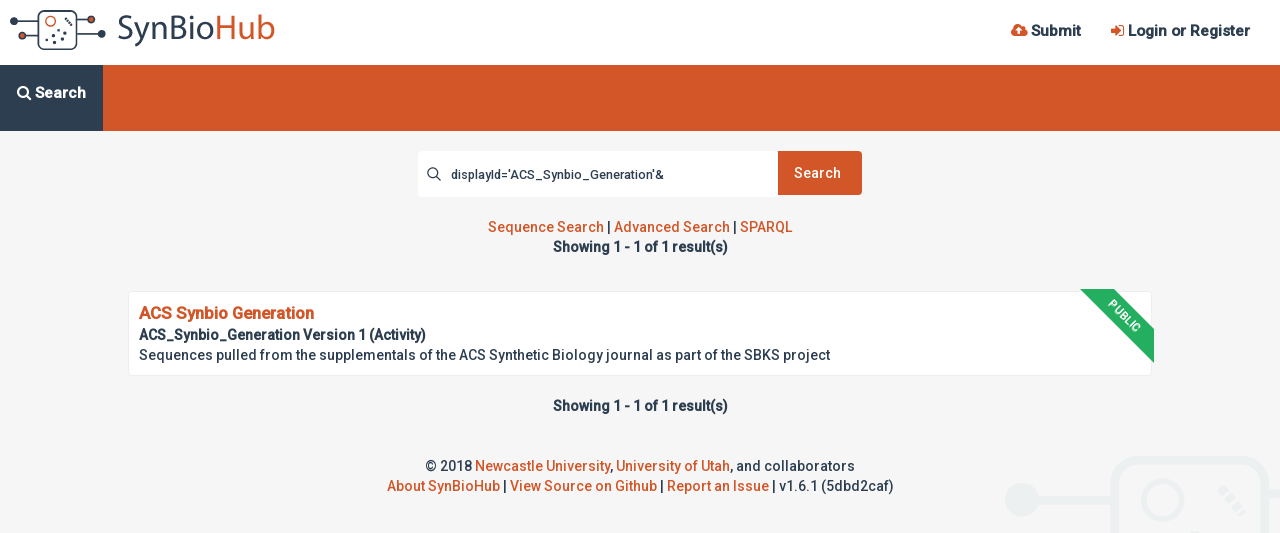

--- FILE ---
content_type: text/html; charset=utf-8
request_url: https://synbiohub.org/search/displayId='ACS_Synbio_Generation'&
body_size: 5255
content:
<!DOCTYPE html><html><head><meta charset="utf-8"><meta name="viewport" content="width=device-width, initial-scale=1.0"><meta http-equiv="X-UA-Compatible" content="IE=edge"><title>SynBioHub</title><link rel="shortcut icon" href="/favicon.ico" type="image/x-icon"><link href="/styles/site.css" rel="stylesheet"><link href="/datatables.min.css" rel="stylesheet"><link rel="stylesheet" href="/css/popupS.min.css"><link rel="stylesheet" href="https://fonts.googleapis.com/css?family=Roboto:500&amp;display=swap"><script>var $buoop = {vs:{i:10,f:-4,o:-4,s:8,c:-4},api:4};
function $buo_f() {
    var e = document.createElement("script");
    e.src = "//browser-update.org/update.min.js";
    e.classList.add("testignore");
    document.body.appendChild(e);
};

try {
    document.addEventListener("DOMContentLoaded", $buo_f,false)
} catch(e) {
    window.attachEvent("onload", $buo_f)
}

</script><script src="/js/popupS.min.js"></script><style>body {
    background-color: #f6f6f6;
}

.grey-page-mark {
    background-color: #f6f6f6;
}

.top-search-form {
    display: none;
}

.main-search-form input {
    width: 60%;
    margin-left: 0;
    background-color: white;
    padding: 14px 16px 13px 32px;
}

.main-search-form .submit {
    padding: 12px 21px;
}

.main-search-form label {
    color: #7F8C8D;
}

.search-section {
    height: 60px;
    padding: 20px;
    margin: 0 auto;
    width: 50%;
    margin-bottom: 40px;
    text-align: center;
}
</style><body><nav class="navbar navbar-fixed-top"><div class="content"><a href="/"><img class="pull-left instance-logo" src="/logo_uploaded.svg" height="50"></a><div class="pull-right menu"><ul><li><a href="/submit" title="Submit"><span class="fa fa-cloud-upload"></span><span class="blue-text hidden-xs hidden-sm"> Submit</span></a></li><li><a href="/login"><span class="fa fa-sign-in"></span><span class="blue-text hidden-xs hidden-sm"> Login or Register</span></a></li></ul></div></div></nav><div class="clearfix"></div><div class="sbol-breadcrumbs" style="display: flex"><ul><li class="inactive"><span class="fa fa-search"></span> Search</li></ul><ul style="flex-grow: 1"><li style="width: 100%; height: 100%"><form class="top-search-form" action="/search"><input class="sbh-autocomplete" type="text" name="q" placeholder="Search SynBioHub" value="displayId='ACS_Synbio_Generation'&amp;" style="width: 91%"><button class="inactive submit" type="submit"><span class="fa fa-search"></span></button></form></li></ul></div><div class="search-section" align="center"><form class="main-search-form" action="/search"><input class="sbh-autocomplete" type="text" name="q" placeholder="Search SynBioHub" value="displayId='ACS_Synbio_Generation'&amp;"><button class="submit" type="submit">Search</button></form><br><a href="/sbsearch">Sequence Search</a> |  <a href="/advancedSearch">Advanced Search</a> |  <a href="/sparql">SPARQL</a><br><div class="search-result-actions"></div><div class="search-result-summary">Showing 1 - 1 of 1 result(s)<br></div></div><div class="clearfix"></div><br><br><br><div class="search-results-area"><div class="vert" style="overflow: hidden; display: none"></div><div class="facets"></div><div class="search-results-scroll-area"><div class="clearfix"></div><div class="search-results"><div class="search-result-item"><div class="ribbon-wrapper"><div class="ribbon-public">Public</div></div><a href="/public/sbksactivities/ACS_Synbio_Generation/1">ACS Synbio Generation</a><br/><strong>ACS_Synbio_Generation Version 1 (Activity)</strong><br/>Sequences pulled from the supplementals of the ACS Synthetic Biology journal as part of the SBKS project<br/><!--button(type='button',data-designid=submission.id).btn.btn-default.journal-btn Submit to Journal--><!--if submission.triplestore != 'public'--><!--    a(href=submission.url + '/makePublic')--><!--        button(type='button').btn.btn-success.public-btn Make Public--><!--    | --><!--    a(href=submission.url + '/removeSubmission')--><!--        button(type='button').btn.btn-success.remove-btn Remove--><!--    | --><!--    a(href=submission.url + '/cloneSubmission')--><!--        button(type='button').btn.btn-success.clone-btn Copy--></div></div></div><div class="search-result-summary" align="center">Showing 1 - 1 of 1 result(s)<br></div></div><div class="clearfix"></div><div class="footer-bar home-page-footer blue-text grey-page-mark" align="center"><span>&copy; 2018 <a href="http://ncl.ac.uk">Newcastle University</a>, <a href="http://utah.edu">University of Utah</a>, and collaborators</span><br/><span><a href="https://wiki.synbiohub.org">About SynBioHub</a>
|
<a href="https://github.com/SynBioHub/synbiohub">View Source on Github</a>
|
<a href="https://github.com/synbiohub/synbiohub/issues">Report an Issue</a>
 <div class="testignore" style="display:inline-block">| v1.6.1 (5dbd2caf)</div></span></div></body><script src="/js/saveSvgAsPng.js"></script><script src="/js/jquery/jquery-2.1.3.min.js"></script><script src="/js/bootstrap/bootstrap-3.3.4.js"></script><script src="/js/typeahead.bundle.js"></script><script src="/js/typeahead.jquery.min.js"></script><script src="/datatables.min.js"></script><script src="/js/pathseg.js"></script><script src="/js/chosen.jquery.js"></script><script src="/js/dropzone.js"></script><script src="/js/BootstrapMenu.js"></script><script src="/bundle.js"></script></head></html>

--- FILE ---
content_type: text/css; charset=UTF-8
request_url: https://synbiohub.org/css/popupS.min.css
body_size: 2389
content:
/*! popups 1.1.3 - MIT | https://github.com/ChiefORZ/popupS.git */
.popupS-close,.popupS-title{line-height:40px;text-align:center}.popupS-layer{-webkit-box-shadow:0 0 20px rgba(0,0,0,.25);-moz-box-shadow:0 0 20px rgba(0,0,0,.25);box-shadow:0 0 20px rgba(0,0,0,.25);position:relative;border-radius:6px;background-color:#FFF;margin:20px;z-index:1000;-webkit-transition:opacity .3s;-o-transition:opacity .3s;transition:opacity .3s;opacity:0}.popupS-resetFocus{border:0;clip:rect(0 0 0 0);height:1px;margin:-1px;overflow:hidden;padding:0;position:absolute;width:1px}.popupS-close{position:absolute;top:0;right:0;font-size:32px;font-weight:700;width:32px;height:40px;cursor:pointer;z-index:1020}.popupS-title{position:absolute;width:100%;white-space:nowrap;overflow:hidden;text-overflow:ellipsis;margin:0 auto;z-index:1001}.popupS-title+.popupS-content{padding-bottom:20px}.popupS-content{max-width:700px;padding:40px;border-radius:6px}.popupS-content img{max-width:100%;height:auto}.popupS-layer .btn{float:right}.popupS-overlay{-webkit-transition:opacity .3s ease;-o-transition:opacity .3s ease;transition:opacity .3s ease;background:#000;opacity:0}.popupS-layer.popupS-open{opacity:1}.popupS-open>.popupS-overlay{opacity:.6}@-moz-keyframes spinner{to{-moz-transform:rotate(360deg);transform:rotate(360deg)}}@-o-keyframes spinner{to{-o-transform:rotate(360deg);transform:rotate(360deg)}}@-webkit-keyframes spinner{to{-webkit-transform:rotate(360deg)}}@keyframes spinner{to{transform:rotate(360deg)}}@-moz-keyframes pulsate{0%{-moz-transform:scale(.1);transform:scale(.1);opacity:0}50%{opacity:1}100%{-moz-transform:scale(1.2);transform:scale(1.2);opacity:0}}@-o-keyframes pulsate{0%{-o-transform:scale(.1);transform:scale(.1);opacity:0}50%{opacity:1}100%{-o-transform:scale(1.2);transform:scale(1.2);opacity:0}}@-webkit-keyframes pulsate{0%{transform:scale(.1);opacity:0}50%{opacity:1}100%{transform:scale(1.2);opacity:0}}@keyframes pulsate{0%{transform:scale(.1);opacity:0}50%{opacity:1}100%{transform:scale(1.2);opacity:0}}.popupS-loading{width:30px;height:30px;position:absolute;top:50%;left:50%;margin-top:-15px;margin-left:-15px;border-radius:30px}.popupS-loading.pulser{border:3px solid #1caff6;opacity:0;-moz-animation:pulsate 1s ease-out infinite;-o-animation:pulsate 1s ease-out infinite;-webkit-animation:pulsate 1s ease-out infinite;animation:pulsate 1s ease-out infinite}.popupS-loading.spinner{border-top:3px solid #1caff6;border-right:3px solid transparent;-moz-animation:spinner .6s linear infinite;-o-animation:spinner .6s linear infinite;-webkit-animation:spinner .6s linear infinite;animation:spinner .6s linear infinite}

--- FILE ---
content_type: application/javascript; charset=UTF-8
request_url: https://synbiohub.org/js/BootstrapMenu.js
body_size: 72908
content:
/******/ (function(modules) { // webpackBootstrap
/******/ 	// The module cache
/******/ 	var installedModules = {};

/******/ 	// The require function
/******/ 	function __webpack_require__(moduleId) {

/******/ 		// Check if module is in cache
/******/ 		if(installedModules[moduleId])
/******/ 			return installedModules[moduleId].exports;

/******/ 		// Create a new module (and put it into the cache)
/******/ 		var module = installedModules[moduleId] = {
/******/ 			exports: {},
/******/ 			id: moduleId,
/******/ 			loaded: false
/******/ 		};

/******/ 		// Execute the module function
/******/ 		modules[moduleId].call(module.exports, module, module.exports, __webpack_require__);

/******/ 		// Flag the module as loaded
/******/ 		module.loaded = true;

/******/ 		// Return the exports of the module
/******/ 		return module.exports;
/******/ 	}


/******/ 	// expose the modules object (__webpack_modules__)
/******/ 	__webpack_require__.m = modules;

/******/ 	// expose the module cache
/******/ 	__webpack_require__.c = installedModules;

/******/ 	// __webpack_public_path__
/******/ 	__webpack_require__.p = "";

/******/ 	// Load entry module and return exports
/******/ 	return __webpack_require__(0);
/******/ })
/************************************************************************/
/******/ ([
/* 0 */
/***/ function(module, exports, __webpack_require__) {

	/* webpack entry file to build a standalone browser script. */
	window.BootstrapMenu = __webpack_require__(1);


/***/ },
/* 1 */
/***/ function(module, exports, __webpack_require__) {

	'use strict';

	var classNames = __webpack_require__(2);
	var $ = __webpack_require__(3);
	__webpack_require__(4);

	// modular lodash requires
	var _ = function() {
	  throw new Error('Custom lodash build for BootstrapMenu. lodash chaining is not included');
	};

	_.noop = __webpack_require__(6);
	_.each = __webpack_require__(7);
	_.contains = __webpack_require__(34);
	_.extend = __webpack_require__(42);
	_.uniqueId = __webpack_require__(49);
	_.isFunction = __webpack_require__(19);


	var defaultOptions = {
	    /* container of the context menu, where it will be created and where
	     * event listeners will be installed. */
	    container: 'body',

	    /* user-defined function to obtain specific data about the currently
	     * opened element, to pass it to the rest of user-defined functions
	     * of an action. */
	    fetchElementData: _.noop,

	    /* what the source of the context menu should be when opened.
	     * Valid values are 'mouse' and 'element'. */
	    menuSource: 'mouse',

	    /* how to calculate the position of the context menu based on its source.
	     * Valid values are 'aboveLeft', 'aboveRight', 'belowLeft', and 'belowRight'. */
	    menuPosition: 'belowLeft',

	    /* the event to listen to open the menu.
	     * Valid values are 'click', 'right-click', 'hover' */
	    menuEvent: 'right-click', // TODO rename to menuAction in next mayor version

	    /* group actions to render them next to each other, with a separator
	     * between each group. */
	    actionsGroups: [],

	    /* message to show when there are no actions to show in a menu
	     * (isShown() returned false on all actions) */
	    noActionsMessage: 'No available actions',

	    /* In some weird cases, another plugin may be installing 'click' listeners
	     * in the anchors used for each action of the context menu, and stopping
	     * the event bubbling before it reachs this plugin's listener.
	     *
	     * For those cases, _actionSelectEvent can be used to change the event we
	     * listen to, for example to 'mousedown'.
	     *
	     * Unless the context menu is not working due to this and a workaround is
	     * needed, this option can be safely ignored.
	     */
	    _actionSelectEvent: 'click'
	};

	function renderMenu(_this) {
	    var $menu = $('<div class="dropdown bootstrapMenu" style="z-index:10000;position:absolute;" />');

	    var $ul = $('<ul class="dropdown-menu" style="position:static;display:block;font-size:0.9em;" />');

	    // group all actions following the actionsGroups option, to
	    // add a separator between each of them.
	    var groups = [];

	    // default group where all ungrouped actions will go
	    groups[0] = [];

	    // add the rest of groups
	    _.each(_this.options.actionsGroups, function(groupArr, ind) {
	        groups[ind+1] = [];
	    });

	    // find out if any of the actions has an icon
	    var actionsHaveIcon = false;

	    // add each action to the group it belongs to, or the default group
	    _.each(_this.options.actions, function(action, actionId) {
	        var addedToGroup = false;

	        _.each(_this.options.actionsGroups, function(groupArr, ind) {
	            if (_.contains(groupArr, actionId)) {
	                groups[ind+1].push(actionId);
	                addedToGroup = true;
	            }
	        });

	        if (addedToGroup === false) {
	            groups[0].push(actionId);
	        }

	        if (typeof action.iconClass !== 'undefined') {
	            actionsHaveIcon = true;
	        }
	    });

	    var isFirstNonEmptyGroup = true;

	    _.each(groups, function(actionsIds) {
	        if (actionsIds.length == 0)
	            return;

	        if (isFirstNonEmptyGroup === false) {
	            $ul.append('<li class="divider"></li>');
	        }
	        isFirstNonEmptyGroup = false;

	        _.each(actionsIds, function(actionId) {
	            var action = _this.options.actions[actionId];

	            /* At least an action has an icon. Add the icon of the current action,
	             * or room to align it with the actions which do have one. */
	            if (actionsHaveIcon === true) {
	                $ul.append(
	                    '<li role="presentation" data-action="'+actionId+'">' +
	                    '<a href="#" role="menuitem">' +
	                    '<i class="fa fa-fw fa-lg ' + (action.iconClass || '') + '"></i> ' +
	                    '<span class="actionName"></span>' +
	                    '</a>' +
	                    '</li>'
	                );
	            }
	            // neither of the actions have an icon.
	            else {
	                $ul.append(
	                    '<li role="presentation" data-action="'+actionId+'">' +
	                    '<a href="#" role="menuitem"><span class="actionName"></span></a>' +
	                    '</li>'
	                );
	            }
	        });

	        $ul.append(
	            '<li role="presentation" class="noActionsMessage disabled">' +
	            '<a href="#" role="menuitem">' +
	            '<span>' + _this.options.noActionsMessage + '</span>' +
	            '</a>' +
	            '</li>'
	        );
	    });

	    return $menu.append($ul);
	}

	function setupOpenEventListeners(_this) {
	    var openEventName = null;

	    switch (_this.options.menuEvent) {
	        case 'click':
	            openEventName = 'click';
	            break;
	        case 'right-click':
	            openEventName = 'contextmenu';
	            break;
	        case 'hover':
	            openEventName = 'mouseenter';
	            break;
	        default:
	            throw new Error("Unknown BootstrapMenu 'menuEvent' option");
	    }

	    // install the handler for every future elements where
	    // the context menu will open
	    _this.$container.on(openEventName + _this.namespace, _this.selector, function(evt) {
	        var $openTarget = $(this);

	        _this.open($openTarget, evt);

	        // cancel event propagation, to avoid it bubbling up to this.$container
	        // and closing the context menu as if the user clicked outside the menu.
	        return false;
	    });
	}

	function clearOpenEventListeners(_this) {
	    _this.$container.off(_this.namespace);
	}

	function setupActionsEventListeners(_this) {
	    var actionSelectEvent = _this.options._actionSelectEvent + _this.namespace;

	    // handler to run when an option is selected
	    _this.$menu.on(actionSelectEvent, function(evt) {
	        evt.preventDefault();
	        evt.stopPropagation();

	        var $target = $(evt.target);
	        var $action = $target.closest('[data-action]');

	        // check if the clicked element is an action, and its enabled.
	        // if not don't do anything
	        if (!$action || !$action.length || $action.is('.disabled')) {
	            return;
	        }

	        var actionId = $action.data('action');
	        var targetData = _this.options.fetchElementData(_this.$openTarget);

	        /* call the user click handler. It receives the optional user-defined data,
	         * or undefined. */
	        _this.options.actions[actionId].onClick(targetData);

	        // close the menu
	        _this.close();
	    });
	}

	function clearActionsEventListeners(_this) {
	    _this.$menu.off(_this.namespace);
	}

	function setupCloseEventListeners(_this) {
	    switch (_this.options.menuEvent) {
	        case 'click':
	            break;
	        case 'right-click':
	            break;
	        case 'hover':
	            // close the menu when the mouse is moved outside both
	            // the element where the context menu was opened, and
	            // the context menu itself.
	            var $elemsToCheck = _this.$openTarget.add(_this.$menu);

	            $elemsToCheck.on('mouseleave' + _this.closeNamespace, function(evt) {
	                var destElement = evt.toElement || evt.relatedTarget;
	                if (!_this.$openTarget.is(destElement) && !_this.$menu.is(destElement)) {
	                    $elemsToCheck.off(_this.closeNamespace);
	                    _this.close();
	                }
	            });
	            break;
	        default:
	            throw new Error("Unknown BootstrapMenu 'menuEvent' option");
	    }

	    // it the user clicks outside the context menu, close it.
	    _this.$container.on('click' + _this.closeNamespace, function() {
	        _this.close();
	    });
	}

	function clearCloseEventListeners(_this) {
	    _this.$container.off(_this.closeNamespace);
	}

	var BootstrapMenu = function(selector, options) {
	    this.selector = selector;
	    this.options = _.extend({}, defaultOptions, options);

	    // namespaces to use when registering event listeners
	    this.namespace = _.uniqueId('.BootstrapMenu_');
	    this.closeNamespace = _.uniqueId('.BootstrapMenuClose_');

	    this.init();
	};

	var existingInstances = [];

	BootstrapMenu.prototype.init = function() {
	    this.$container = $(this.options.container);

	    // jQuery object of the rendered context menu. Not part of the DOM yet.
	    this.$menu = renderMenu(this);
	    this.$menuList = this.$menu.children();

	    /* append the context menu to <body> to be able to use "position: absolute"
	     * absolute to the whole window. */
	    this.$menu.hide().appendTo(this.$container);

	    /* the element in which the context menu was opened. Updated every time
	     * the menu is opened. */
	    this.$openTarget = null;

	    /* event that triggered the context menu to open. Updated every time
	     * the menu is opened. */
	    this.openEvent = null;

	    setupOpenEventListeners(this);

	    setupActionsEventListeners(this);

	    // keep track of all the existing context menu instances in the page
	    existingInstances.push(this);
	};

	BootstrapMenu.prototype.updatePosition = function() {
	    var menuLocation = null; // my
	    var relativeToElem = null; // of
	    var relativeToLocation = null; // at

	    switch (this.options.menuSource) {
	        case 'element':
	            relativeToElem = this.$openTarget;
	            break;
	        case 'mouse':
	            relativeToElem = this.openEvent;
	            break;
	        default:
	            throw new Error("Unknown BootstrapMenu 'menuSource' option");
	    }

	    switch (this.options.menuPosition) {
	        case 'belowRight':
	            menuLocation = 'right top';
	            relativeToLocation = 'right bottom';
	            break;
	        case 'belowLeft':
	            menuLocation = 'left top';
	            relativeToLocation = 'left bottom';
	            break;
	        case 'aboveRight':
	            menuLocation = 'right bottom';
	            relativeToLocation = 'right top';
	            break;
	        case 'aboveLeft':
	            menuLocation = 'left bottom';
	            relativeToLocation = 'left top';
	            break;
	        default:
	            throw new Error("Unknown BootstrapMenu 'menuPosition' option");
	    }

	    // update the menu's height and width manually
	    this.$menu.css({ display: 'block' });

	    // once the menu is not hidden anymore, we can obtain its content's height and width,
	    // to manually update it in the menu
	    this.$menu.css({
	        height: this.$menuList.height(),
	        width: this.$menuList.width()
	    });

	    this.$menu.position({ my: menuLocation, at: relativeToLocation, of: relativeToElem });
	};

	// open the context menu
	BootstrapMenu.prototype.open = function($openTarget, event) {
	    var _this = this;

	    // first close all open instances of opened context menus in the page
	    BootstrapMenu.closeAll();

	    this.$openTarget = $openTarget;

	    this.openEvent = event;

	    var targetData = _this.options.fetchElementData(_this.$openTarget);

	    var $actions = this.$menu.find('[data-action]'),
	        $noActionsMsg = this.$menu.find('.noActionsMessage');

	    // clear previously hidden actions, and hide by default the 'No actions' message
	    $actions.show();
	    $noActionsMsg.hide();

	    var numShown = 0;

	    /* go through all actions to update the text to show, which ones to show
	     * enabled/disabled and which ones to hide. */
	    $actions.each(function() {
	        var $action = $(this);

	        var actionId = $action.data('action');
	        var action = _this.options.actions[actionId];

	        var classes = action.classNames || null;

	        if (classes && _.isFunction(classes))
	            classes = classes(targetData);

	        $action.attr('class', classNames(classes || ''));

	        if (action.isShown && action.isShown(targetData) === false) {
	            $action.hide();
	            return;
	        } else {
	            numShown++;
	        }

	        // the name provided for an action may be dynamic, provided as a function
	        $action.find('.actionName').html(
	            _.isFunction(action.name) && action.name(targetData) || action.name
	        );

	        if (action.isEnabled && action.isEnabled(targetData) === false) {
	            $action.addClass('disabled');
	        }
	    });

	    if (numShown === 0) {
	        $noActionsMsg.show();
	    }

	    // once it is known which actions are or arent being shown
	    // (so we know the final height of the context menu),
	    // calculate its position
	    this.updatePosition();

	    this.$menu.show();

	    setupCloseEventListeners(this);
	};

	// close the context menu
	BootstrapMenu.prototype.close = function() {
	    // hide the menu
	    this.$menu.hide();

	    clearCloseEventListeners(this);
	};

	BootstrapMenu.prototype.destroy = function() {
	    this.close();
	    clearOpenEventListeners(this);
	    clearActionsEventListeners(this);
	};

	// close all instances of context menus
	BootstrapMenu.closeAll = function() {
	    _.each(existingInstances, function(contextMenu) {
	        contextMenu.close();
	    });
	};

	module.exports = BootstrapMenu;


/***/ },
/* 2 */
/***/ function(module, exports, __webpack_require__) {

	var __WEBPACK_AMD_DEFINE_ARRAY__, __WEBPACK_AMD_DEFINE_RESULT__;/*!
	  Copyright (c) 2016 Jed Watson.
	  Licensed under the MIT License (MIT), see
	  http://jedwatson.github.io/classnames
	*/
	/* global define */

	(function () {
		'use strict';

		var hasOwn = {}.hasOwnProperty;

		function classNames () {
			var classes = [];

			for (var i = 0; i < arguments.length; i++) {
				var arg = arguments[i];
				if (!arg) continue;

				var argType = typeof arg;

				if (argType === 'string' || argType === 'number') {
					classes.push(arg);
				} else if (Array.isArray(arg)) {
					classes.push(classNames.apply(null, arg));
				} else if (argType === 'object') {
					for (var key in arg) {
						if (hasOwn.call(arg, key) && arg[key]) {
							classes.push(key);
						}
					}
				}
			}

			return classes.join(' ');
		}

		if (typeof module !== 'undefined' && module.exports) {
			module.exports = classNames;
		} else if (true) {
			// register as 'classnames', consistent with npm package name
			!(__WEBPACK_AMD_DEFINE_ARRAY__ = [], __WEBPACK_AMD_DEFINE_RESULT__ = function () {
				return classNames;
			}.apply(exports, __WEBPACK_AMD_DEFINE_ARRAY__), __WEBPACK_AMD_DEFINE_RESULT__ !== undefined && (module.exports = __WEBPACK_AMD_DEFINE_RESULT__));
		} else {
			window.classNames = classNames;
		}
	}());


/***/ },
/* 3 */
/***/ function(module, exports) {

	module.exports = jQuery;

/***/ },
/* 4 */
/***/ function(module, exports, __webpack_require__) {

	var __WEBPACK_AMD_DEFINE_FACTORY__, __WEBPACK_AMD_DEFINE_ARRAY__, __WEBPACK_AMD_DEFINE_RESULT__;/*!
	 * jQuery UI Position 1.12.0
	 * http://jqueryui.com
	 *
	 * Copyright jQuery Foundation and other contributors
	 * Released under the MIT license.
	 * http://jquery.org/license
	 *
	 * http://api.jqueryui.com/position/
	 */

	//>>label: Position
	//>>group: Core
	//>>description: Positions elements relative to other elements.
	//>>docs: http://api.jqueryui.com/position/
	//>>demos: http://jqueryui.com/position/

	( function( factory ) {
		if ( true ) {

			// AMD. Register as an anonymous module.
			!(__WEBPACK_AMD_DEFINE_ARRAY__ = [ __webpack_require__(3), __webpack_require__(5) ], __WEBPACK_AMD_DEFINE_FACTORY__ = (factory), __WEBPACK_AMD_DEFINE_RESULT__ = (typeof __WEBPACK_AMD_DEFINE_FACTORY__ === 'function' ? (__WEBPACK_AMD_DEFINE_FACTORY__.apply(exports, __WEBPACK_AMD_DEFINE_ARRAY__)) : __WEBPACK_AMD_DEFINE_FACTORY__), __WEBPACK_AMD_DEFINE_RESULT__ !== undefined && (module.exports = __WEBPACK_AMD_DEFINE_RESULT__));
		} else {

			// Browser globals
			factory( jQuery );
		}
	}( function( $ ) {
	( function() {
	var cachedScrollbarWidth, supportsOffsetFractions,
		max = Math.max,
		abs = Math.abs,
		round = Math.round,
		rhorizontal = /left|center|right/,
		rvertical = /top|center|bottom/,
		roffset = /[\+\-]\d+(\.[\d]+)?%?/,
		rposition = /^\w+/,
		rpercent = /%$/,
		_position = $.fn.position;

	// Support: IE <=9 only
	supportsOffsetFractions = function() {
		var element = $( "<div>" )
				.css( "position", "absolute" )
				.appendTo( "body" )
				.offset( {
					top: 1.5,
					left: 1.5
				} ),
			support = element.offset().top === 1.5;

		element.remove();

		supportsOffsetFractions = function() {
			return support;
		};

		return support;
	};

	function getOffsets( offsets, width, height ) {
		return [
			parseFloat( offsets[ 0 ] ) * ( rpercent.test( offsets[ 0 ] ) ? width / 100 : 1 ),
			parseFloat( offsets[ 1 ] ) * ( rpercent.test( offsets[ 1 ] ) ? height / 100 : 1 )
		];
	}

	function parseCss( element, property ) {
		return parseInt( $.css( element, property ), 10 ) || 0;
	}

	function getDimensions( elem ) {
		var raw = elem[ 0 ];
		if ( raw.nodeType === 9 ) {
			return {
				width: elem.width(),
				height: elem.height(),
				offset: { top: 0, left: 0 }
			};
		}
		if ( $.isWindow( raw ) ) {
			return {
				width: elem.width(),
				height: elem.height(),
				offset: { top: elem.scrollTop(), left: elem.scrollLeft() }
			};
		}
		if ( raw.preventDefault ) {
			return {
				width: 0,
				height: 0,
				offset: { top: raw.pageY, left: raw.pageX }
			};
		}
		return {
			width: elem.outerWidth(),
			height: elem.outerHeight(),
			offset: elem.offset()
		};
	}

	$.position = {
		scrollbarWidth: function() {
			if ( cachedScrollbarWidth !== undefined ) {
				return cachedScrollbarWidth;
			}
			var w1, w2,
				div = $( "<div " +
					"style='display:block;position:absolute;width:50px;height:50px;overflow:hidden;'>" +
					"<div style='height:100px;width:auto;'></div></div>" ),
				innerDiv = div.children()[ 0 ];

			$( "body" ).append( div );
			w1 = innerDiv.offsetWidth;
			div.css( "overflow", "scroll" );

			w2 = innerDiv.offsetWidth;

			if ( w1 === w2 ) {
				w2 = div[ 0 ].clientWidth;
			}

			div.remove();

			return ( cachedScrollbarWidth = w1 - w2 );
		},
		getScrollInfo: function( within ) {
			var overflowX = within.isWindow || within.isDocument ? "" :
					within.element.css( "overflow-x" ),
				overflowY = within.isWindow || within.isDocument ? "" :
					within.element.css( "overflow-y" ),
				hasOverflowX = overflowX === "scroll" ||
					( overflowX === "auto" && within.width < within.element[ 0 ].scrollWidth ),
				hasOverflowY = overflowY === "scroll" ||
					( overflowY === "auto" && within.height < within.element[ 0 ].scrollHeight );
			return {
				width: hasOverflowY ? $.position.scrollbarWidth() : 0,
				height: hasOverflowX ? $.position.scrollbarWidth() : 0
			};
		},
		getWithinInfo: function( element ) {
			var withinElement = $( element || window ),
				isWindow = $.isWindow( withinElement[ 0 ] ),
				isDocument = !!withinElement[ 0 ] && withinElement[ 0 ].nodeType === 9,
				hasOffset = !isWindow && !isDocument;
			return {
				element: withinElement,
				isWindow: isWindow,
				isDocument: isDocument,
				offset: hasOffset ? $( element ).offset() : { left: 0, top: 0 },
				scrollLeft: withinElement.scrollLeft(),
				scrollTop: withinElement.scrollTop(),
				width: withinElement.outerWidth(),
				height: withinElement.outerHeight()
			};
		}
	};

	$.fn.position = function( options ) {
		if ( !options || !options.of ) {
			return _position.apply( this, arguments );
		}

		// Make a copy, we don't want to modify arguments
		options = $.extend( {}, options );

		var atOffset, targetWidth, targetHeight, targetOffset, basePosition, dimensions,
			target = $( options.of ),
			within = $.position.getWithinInfo( options.within ),
			scrollInfo = $.position.getScrollInfo( within ),
			collision = ( options.collision || "flip" ).split( " " ),
			offsets = {};

		dimensions = getDimensions( target );
		if ( target[ 0 ].preventDefault ) {

			// Force left top to allow flipping
			options.at = "left top";
		}
		targetWidth = dimensions.width;
		targetHeight = dimensions.height;
		targetOffset = dimensions.offset;

		// Clone to reuse original targetOffset later
		basePosition = $.extend( {}, targetOffset );

		// Force my and at to have valid horizontal and vertical positions
		// if a value is missing or invalid, it will be converted to center
		$.each( [ "my", "at" ], function() {
			var pos = ( options[ this ] || "" ).split( " " ),
				horizontalOffset,
				verticalOffset;

			if ( pos.length === 1 ) {
				pos = rhorizontal.test( pos[ 0 ] ) ?
					pos.concat( [ "center" ] ) :
					rvertical.test( pos[ 0 ] ) ?
						[ "center" ].concat( pos ) :
						[ "center", "center" ];
			}
			pos[ 0 ] = rhorizontal.test( pos[ 0 ] ) ? pos[ 0 ] : "center";
			pos[ 1 ] = rvertical.test( pos[ 1 ] ) ? pos[ 1 ] : "center";

			// Calculate offsets
			horizontalOffset = roffset.exec( pos[ 0 ] );
			verticalOffset = roffset.exec( pos[ 1 ] );
			offsets[ this ] = [
				horizontalOffset ? horizontalOffset[ 0 ] : 0,
				verticalOffset ? verticalOffset[ 0 ] : 0
			];

			// Reduce to just the positions without the offsets
			options[ this ] = [
				rposition.exec( pos[ 0 ] )[ 0 ],
				rposition.exec( pos[ 1 ] )[ 0 ]
			];
		} );

		// Normalize collision option
		if ( collision.length === 1 ) {
			collision[ 1 ] = collision[ 0 ];
		}

		if ( options.at[ 0 ] === "right" ) {
			basePosition.left += targetWidth;
		} else if ( options.at[ 0 ] === "center" ) {
			basePosition.left += targetWidth / 2;
		}

		if ( options.at[ 1 ] === "bottom" ) {
			basePosition.top += targetHeight;
		} else if ( options.at[ 1 ] === "center" ) {
			basePosition.top += targetHeight / 2;
		}

		atOffset = getOffsets( offsets.at, targetWidth, targetHeight );
		basePosition.left += atOffset[ 0 ];
		basePosition.top += atOffset[ 1 ];

		return this.each( function() {
			var collisionPosition, using,
				elem = $( this ),
				elemWidth = elem.outerWidth(),
				elemHeight = elem.outerHeight(),
				marginLeft = parseCss( this, "marginLeft" ),
				marginTop = parseCss( this, "marginTop" ),
				collisionWidth = elemWidth + marginLeft + parseCss( this, "marginRight" ) +
					scrollInfo.width,
				collisionHeight = elemHeight + marginTop + parseCss( this, "marginBottom" ) +
					scrollInfo.height,
				position = $.extend( {}, basePosition ),
				myOffset = getOffsets( offsets.my, elem.outerWidth(), elem.outerHeight() );

			if ( options.my[ 0 ] === "right" ) {
				position.left -= elemWidth;
			} else if ( options.my[ 0 ] === "center" ) {
				position.left -= elemWidth / 2;
			}

			if ( options.my[ 1 ] === "bottom" ) {
				position.top -= elemHeight;
			} else if ( options.my[ 1 ] === "center" ) {
				position.top -= elemHeight / 2;
			}

			position.left += myOffset[ 0 ];
			position.top += myOffset[ 1 ];

			// If the browser doesn't support fractions, then round for consistent results
			if ( !supportsOffsetFractions() ) {
				position.left = round( position.left );
				position.top = round( position.top );
			}

			collisionPosition = {
				marginLeft: marginLeft,
				marginTop: marginTop
			};

			$.each( [ "left", "top" ], function( i, dir ) {
				if ( $.ui.position[ collision[ i ] ] ) {
					$.ui.position[ collision[ i ] ][ dir ]( position, {
						targetWidth: targetWidth,
						targetHeight: targetHeight,
						elemWidth: elemWidth,
						elemHeight: elemHeight,
						collisionPosition: collisionPosition,
						collisionWidth: collisionWidth,
						collisionHeight: collisionHeight,
						offset: [ atOffset[ 0 ] + myOffset[ 0 ], atOffset [ 1 ] + myOffset[ 1 ] ],
						my: options.my,
						at: options.at,
						within: within,
						elem: elem
					} );
				}
			} );

			if ( options.using ) {

				// Adds feedback as second argument to using callback, if present
				using = function( props ) {
					var left = targetOffset.left - position.left,
						right = left + targetWidth - elemWidth,
						top = targetOffset.top - position.top,
						bottom = top + targetHeight - elemHeight,
						feedback = {
							target: {
								element: target,
								left: targetOffset.left,
								top: targetOffset.top,
								width: targetWidth,
								height: targetHeight
							},
							element: {
								element: elem,
								left: position.left,
								top: position.top,
								width: elemWidth,
								height: elemHeight
							},
							horizontal: right < 0 ? "left" : left > 0 ? "right" : "center",
							vertical: bottom < 0 ? "top" : top > 0 ? "bottom" : "middle"
						};
					if ( targetWidth < elemWidth && abs( left + right ) < targetWidth ) {
						feedback.horizontal = "center";
					}
					if ( targetHeight < elemHeight && abs( top + bottom ) < targetHeight ) {
						feedback.vertical = "middle";
					}
					if ( max( abs( left ), abs( right ) ) > max( abs( top ), abs( bottom ) ) ) {
						feedback.important = "horizontal";
					} else {
						feedback.important = "vertical";
					}
					options.using.call( this, props, feedback );
				};
			}

			elem.offset( $.extend( position, { using: using } ) );
		} );
	};

	$.ui.position = {
		fit: {
			left: function( position, data ) {
				var within = data.within,
					withinOffset = within.isWindow ? within.scrollLeft : within.offset.left,
					outerWidth = within.width,
					collisionPosLeft = position.left - data.collisionPosition.marginLeft,
					overLeft = withinOffset - collisionPosLeft,
					overRight = collisionPosLeft + data.collisionWidth - outerWidth - withinOffset,
					newOverRight;

				// Element is wider than within
				if ( data.collisionWidth > outerWidth ) {

					// Element is initially over the left side of within
					if ( overLeft > 0 && overRight <= 0 ) {
						newOverRight = position.left + overLeft + data.collisionWidth - outerWidth -
							withinOffset;
						position.left += overLeft - newOverRight;

					// Element is initially over right side of within
					} else if ( overRight > 0 && overLeft <= 0 ) {
						position.left = withinOffset;

					// Element is initially over both left and right sides of within
					} else {
						if ( overLeft > overRight ) {
							position.left = withinOffset + outerWidth - data.collisionWidth;
						} else {
							position.left = withinOffset;
						}
					}

				// Too far left -> align with left edge
				} else if ( overLeft > 0 ) {
					position.left += overLeft;

				// Too far right -> align with right edge
				} else if ( overRight > 0 ) {
					position.left -= overRight;

				// Adjust based on position and margin
				} else {
					position.left = max( position.left - collisionPosLeft, position.left );
				}
			},
			top: function( position, data ) {
				var within = data.within,
					withinOffset = within.isWindow ? within.scrollTop : within.offset.top,
					outerHeight = data.within.height,
					collisionPosTop = position.top - data.collisionPosition.marginTop,
					overTop = withinOffset - collisionPosTop,
					overBottom = collisionPosTop + data.collisionHeight - outerHeight - withinOffset,
					newOverBottom;

				// Element is taller than within
				if ( data.collisionHeight > outerHeight ) {

					// Element is initially over the top of within
					if ( overTop > 0 && overBottom <= 0 ) {
						newOverBottom = position.top + overTop + data.collisionHeight - outerHeight -
							withinOffset;
						position.top += overTop - newOverBottom;

					// Element is initially over bottom of within
					} else if ( overBottom > 0 && overTop <= 0 ) {
						position.top = withinOffset;

					// Element is initially over both top and bottom of within
					} else {
						if ( overTop > overBottom ) {
							position.top = withinOffset + outerHeight - data.collisionHeight;
						} else {
							position.top = withinOffset;
						}
					}

				// Too far up -> align with top
				} else if ( overTop > 0 ) {
					position.top += overTop;

				// Too far down -> align with bottom edge
				} else if ( overBottom > 0 ) {
					position.top -= overBottom;

				// Adjust based on position and margin
				} else {
					position.top = max( position.top - collisionPosTop, position.top );
				}
			}
		},
		flip: {
			left: function( position, data ) {
				var within = data.within,
					withinOffset = within.offset.left + within.scrollLeft,
					outerWidth = within.width,
					offsetLeft = within.isWindow ? within.scrollLeft : within.offset.left,
					collisionPosLeft = position.left - data.collisionPosition.marginLeft,
					overLeft = collisionPosLeft - offsetLeft,
					overRight = collisionPosLeft + data.collisionWidth - outerWidth - offsetLeft,
					myOffset = data.my[ 0 ] === "left" ?
						-data.elemWidth :
						data.my[ 0 ] === "right" ?
							data.elemWidth :
							0,
					atOffset = data.at[ 0 ] === "left" ?
						data.targetWidth :
						data.at[ 0 ] === "right" ?
							-data.targetWidth :
							0,
					offset = -2 * data.offset[ 0 ],
					newOverRight,
					newOverLeft;

				if ( overLeft < 0 ) {
					newOverRight = position.left + myOffset + atOffset + offset + data.collisionWidth -
						outerWidth - withinOffset;
					if ( newOverRight < 0 || newOverRight < abs( overLeft ) ) {
						position.left += myOffset + atOffset + offset;
					}
				} else if ( overRight > 0 ) {
					newOverLeft = position.left - data.collisionPosition.marginLeft + myOffset +
						atOffset + offset - offsetLeft;
					if ( newOverLeft > 0 || abs( newOverLeft ) < overRight ) {
						position.left += myOffset + atOffset + offset;
					}
				}
			},
			top: function( position, data ) {
				var within = data.within,
					withinOffset = within.offset.top + within.scrollTop,
					outerHeight = within.height,
					offsetTop = within.isWindow ? within.scrollTop : within.offset.top,
					collisionPosTop = position.top - data.collisionPosition.marginTop,
					overTop = collisionPosTop - offsetTop,
					overBottom = collisionPosTop + data.collisionHeight - outerHeight - offsetTop,
					top = data.my[ 1 ] === "top",
					myOffset = top ?
						-data.elemHeight :
						data.my[ 1 ] === "bottom" ?
							data.elemHeight :
							0,
					atOffset = data.at[ 1 ] === "top" ?
						data.targetHeight :
						data.at[ 1 ] === "bottom" ?
							-data.targetHeight :
							0,
					offset = -2 * data.offset[ 1 ],
					newOverTop,
					newOverBottom;
				if ( overTop < 0 ) {
					newOverBottom = position.top + myOffset + atOffset + offset + data.collisionHeight -
						outerHeight - withinOffset;
					if ( newOverBottom < 0 || newOverBottom < abs( overTop ) ) {
						position.top += myOffset + atOffset + offset;
					}
				} else if ( overBottom > 0 ) {
					newOverTop = position.top - data.collisionPosition.marginTop + myOffset + atOffset +
						offset - offsetTop;
					if ( newOverTop > 0 || abs( newOverTop ) < overBottom ) {
						position.top += myOffset + atOffset + offset;
					}
				}
			}
		},
		flipfit: {
			left: function() {
				$.ui.position.flip.left.apply( this, arguments );
				$.ui.position.fit.left.apply( this, arguments );
			},
			top: function() {
				$.ui.position.flip.top.apply( this, arguments );
				$.ui.position.fit.top.apply( this, arguments );
			}
		}
	};

	} )();

	return $.ui.position;

	} ) );


/***/ },
/* 5 */
/***/ function(module, exports, __webpack_require__) {

	var __WEBPACK_AMD_DEFINE_FACTORY__, __WEBPACK_AMD_DEFINE_ARRAY__, __WEBPACK_AMD_DEFINE_RESULT__;( function( factory ) {
		if ( true ) {

			// AMD. Register as an anonymous module.
			!(__WEBPACK_AMD_DEFINE_ARRAY__ = [ __webpack_require__(3) ], __WEBPACK_AMD_DEFINE_FACTORY__ = (factory), __WEBPACK_AMD_DEFINE_RESULT__ = (typeof __WEBPACK_AMD_DEFINE_FACTORY__ === 'function' ? (__WEBPACK_AMD_DEFINE_FACTORY__.apply(exports, __WEBPACK_AMD_DEFINE_ARRAY__)) : __WEBPACK_AMD_DEFINE_FACTORY__), __WEBPACK_AMD_DEFINE_RESULT__ !== undefined && (module.exports = __WEBPACK_AMD_DEFINE_RESULT__));
		} else {

			// Browser globals
			factory( jQuery );
		}
	} ( function( $ ) {

	$.ui = $.ui || {};

	return $.ui.version = "1.12.0";

	} ) );


/***/ },
/* 6 */
/***/ function(module, exports) {

	/**
	 * A no-operation function that returns `undefined` regardless of the
	 * arguments it receives.
	 *
	 * @static
	 * @memberOf _
	 * @category Utility
	 * @example
	 *
	 * var object = { 'user': 'fred' };
	 *
	 * _.noop(object) === undefined;
	 * // => true
	 */
	function noop() {
	  // No operation performed.
	}

	module.exports = noop;


/***/ },
/* 7 */
/***/ function(module, exports, __webpack_require__) {

	module.exports = __webpack_require__(8);


/***/ },
/* 8 */
/***/ function(module, exports, __webpack_require__) {

	var arrayEach = __webpack_require__(9),
	    baseEach = __webpack_require__(10),
	    createForEach = __webpack_require__(31);

	/**
	 * Iterates over elements of `collection` invoking `iteratee` for each element.
	 * The `iteratee` is bound to `thisArg` and invoked with three arguments:
	 * (value, index|key, collection). Iteratee functions may exit iteration early
	 * by explicitly returning `false`.
	 *
	 * **Note:** As with other "Collections" methods, objects with a "length" property
	 * are iterated like arrays. To avoid this behavior `_.forIn` or `_.forOwn`
	 * may be used for object iteration.
	 *
	 * @static
	 * @memberOf _
	 * @alias each
	 * @category Collection
	 * @param {Array|Object|string} collection The collection to iterate over.
	 * @param {Function} [iteratee=_.identity] The function invoked per iteration.
	 * @param {*} [thisArg] The `this` binding of `iteratee`.
	 * @returns {Array|Object|string} Returns `collection`.
	 * @example
	 *
	 * _([1, 2]).forEach(function(n) {
	 *   console.log(n);
	 * }).value();
	 * // => logs each value from left to right and returns the array
	 *
	 * _.forEach({ 'a': 1, 'b': 2 }, function(n, key) {
	 *   console.log(n, key);
	 * });
	 * // => logs each value-key pair and returns the object (iteration order is not guaranteed)
	 */
	var forEach = createForEach(arrayEach, baseEach);

	module.exports = forEach;


/***/ },
/* 9 */
/***/ function(module, exports) {

	/**
	 * A specialized version of `_.forEach` for arrays without support for callback
	 * shorthands and `this` binding.
	 *
	 * @private
	 * @param {Array} array The array to iterate over.
	 * @param {Function} iteratee The function invoked per iteration.
	 * @returns {Array} Returns `array`.
	 */
	function arrayEach(array, iteratee) {
	  var index = -1,
	      length = array.length;

	  while (++index < length) {
	    if (iteratee(array[index], index, array) === false) {
	      break;
	    }
	  }
	  return array;
	}

	module.exports = arrayEach;


/***/ },
/* 10 */
/***/ function(module, exports, __webpack_require__) {

	var baseForOwn = __webpack_require__(11),
	    createBaseEach = __webpack_require__(30);

	/**
	 * The base implementation of `_.forEach` without support for callback
	 * shorthands and `this` binding.
	 *
	 * @private
	 * @param {Array|Object|string} collection The collection to iterate over.
	 * @param {Function} iteratee The function invoked per iteration.
	 * @returns {Array|Object|string} Returns `collection`.
	 */
	var baseEach = createBaseEach(baseForOwn);

	module.exports = baseEach;


/***/ },
/* 11 */
/***/ function(module, exports, __webpack_require__) {

	var baseFor = __webpack_require__(12),
	    keys = __webpack_require__(16);

	/**
	 * The base implementation of `_.forOwn` without support for callback
	 * shorthands and `this` binding.
	 *
	 * @private
	 * @param {Object} object The object to iterate over.
	 * @param {Function} iteratee The function invoked per iteration.
	 * @returns {Object} Returns `object`.
	 */
	function baseForOwn(object, iteratee) {
	  return baseFor(object, iteratee, keys);
	}

	module.exports = baseForOwn;


/***/ },
/* 12 */
/***/ function(module, exports, __webpack_require__) {

	var createBaseFor = __webpack_require__(13);

	/**
	 * The base implementation of `baseForIn` and `baseForOwn` which iterates
	 * over `object` properties returned by `keysFunc` invoking `iteratee` for
	 * each property. Iteratee functions may exit iteration early by explicitly
	 * returning `false`.
	 *
	 * @private
	 * @param {Object} object The object to iterate over.
	 * @param {Function} iteratee The function invoked per iteration.
	 * @param {Function} keysFunc The function to get the keys of `object`.
	 * @returns {Object} Returns `object`.
	 */
	var baseFor = createBaseFor();

	module.exports = baseFor;


/***/ },
/* 13 */
/***/ function(module, exports, __webpack_require__) {

	var toObject = __webpack_require__(14);

	/**
	 * Creates a base function for `_.forIn` or `_.forInRight`.
	 *
	 * @private
	 * @param {boolean} [fromRight] Specify iterating from right to left.
	 * @returns {Function} Returns the new base function.
	 */
	function createBaseFor(fromRight) {
	  return function(object, iteratee, keysFunc) {
	    var iterable = toObject(object),
	        props = keysFunc(object),
	        length = props.length,
	        index = fromRight ? length : -1;

	    while ((fromRight ? index-- : ++index < length)) {
	      var key = props[index];
	      if (iteratee(iterable[key], key, iterable) === false) {
	        break;
	      }
	    }
	    return object;
	  };
	}

	module.exports = createBaseFor;


/***/ },
/* 14 */
/***/ function(module, exports, __webpack_require__) {

	var isObject = __webpack_require__(15);

	/**
	 * Converts `value` to an object if it's not one.
	 *
	 * @private
	 * @param {*} value The value to process.
	 * @returns {Object} Returns the object.
	 */
	function toObject(value) {
	  return isObject(value) ? value : Object(value);
	}

	module.exports = toObject;


/***/ },
/* 15 */
/***/ function(module, exports) {

	/**
	 * Checks if `value` is the [language type](https://es5.github.io/#x8) of `Object`.
	 * (e.g. arrays, functions, objects, regexes, `new Number(0)`, and `new String('')`)
	 *
	 * @static
	 * @memberOf _
	 * @category Lang
	 * @param {*} value The value to check.
	 * @returns {boolean} Returns `true` if `value` is an object, else `false`.
	 * @example
	 *
	 * _.isObject({});
	 * // => true
	 *
	 * _.isObject([1, 2, 3]);
	 * // => true
	 *
	 * _.isObject(1);
	 * // => false
	 */
	function isObject(value) {
	  // Avoid a V8 JIT bug in Chrome 19-20.
	  // See https://code.google.com/p/v8/issues/detail?id=2291 for more details.
	  var type = typeof value;
	  return !!value && (type == 'object' || type == 'function');
	}

	module.exports = isObject;


/***/ },
/* 16 */
/***/ function(module, exports, __webpack_require__) {

	var getNative = __webpack_require__(17),
	    isArrayLike = __webpack_require__(21),
	    isObject = __webpack_require__(15),
	    shimKeys = __webpack_require__(25);

	/* Native method references for those with the same name as other `lodash` methods. */
	var nativeKeys = getNative(Object, 'keys');

	/**
	 * Creates an array of the own enumerable property names of `object`.
	 *
	 * **Note:** Non-object values are coerced to objects. See the
	 * [ES spec](http://ecma-international.org/ecma-262/6.0/#sec-object.keys)
	 * for more details.
	 *
	 * @static
	 * @memberOf _
	 * @category Object
	 * @param {Object} object The object to query.
	 * @returns {Array} Returns the array of property names.
	 * @example
	 *
	 * function Foo() {
	 *   this.a = 1;
	 *   this.b = 2;
	 * }
	 *
	 * Foo.prototype.c = 3;
	 *
	 * _.keys(new Foo);
	 * // => ['a', 'b'] (iteration order is not guaranteed)
	 *
	 * _.keys('hi');
	 * // => ['0', '1']
	 */
	var keys = !nativeKeys ? shimKeys : function(object) {
	  var Ctor = object == null ? undefined : object.constructor;
	  if ((typeof Ctor == 'function' && Ctor.prototype === object) ||
	      (typeof object != 'function' && isArrayLike(object))) {
	    return shimKeys(object);
	  }
	  return isObject(object) ? nativeKeys(object) : [];
	};

	module.exports = keys;


/***/ },
/* 17 */
/***/ function(module, exports, __webpack_require__) {

	var isNative = __webpack_require__(18);

	/**
	 * Gets the native function at `key` of `object`.
	 *
	 * @private
	 * @param {Object} object The object to query.
	 * @param {string} key The key of the method to get.
	 * @returns {*} Returns the function if it's native, else `undefined`.
	 */
	function getNative(object, key) {
	  var value = object == null ? undefined : object[key];
	  return isNative(value) ? value : undefined;
	}

	module.exports = getNative;


/***/ },
/* 18 */
/***/ function(module, exports, __webpack_require__) {

	var isFunction = __webpack_require__(19),
	    isObjectLike = __webpack_require__(20);

	/** Used to detect host constructors (Safari > 5). */
	var reIsHostCtor = /^\[object .+?Constructor\]$/;

	/** Used for native method references. */
	var objectProto = Object.prototype;

	/** Used to resolve the decompiled source of functions. */
	var fnToString = Function.prototype.toString;

	/** Used to check objects for own properties. */
	var hasOwnProperty = objectProto.hasOwnProperty;

	/** Used to detect if a method is native. */
	var reIsNative = RegExp('^' +
	  fnToString.call(hasOwnProperty).replace(/[\\^$.*+?()[\]{}|]/g, '\\$&')
	  .replace(/hasOwnProperty|(function).*?(?=\\\()| for .+?(?=\\\])/g, '$1.*?') + '$'
	);

	/**
	 * Checks if `value` is a native function.
	 *
	 * @static
	 * @memberOf _
	 * @category Lang
	 * @param {*} value The value to check.
	 * @returns {boolean} Returns `true` if `value` is a native function, else `false`.
	 * @example
	 *
	 * _.isNative(Array.prototype.push);
	 * // => true
	 *
	 * _.isNative(_);
	 * // => false
	 */
	function isNative(value) {
	  if (value == null) {
	    return false;
	  }
	  if (isFunction(value)) {
	    return reIsNative.test(fnToString.call(value));
	  }
	  return isObjectLike(value) && reIsHostCtor.test(value);
	}

	module.exports = isNative;


/***/ },
/* 19 */
/***/ function(module, exports, __webpack_require__) {

	var isObject = __webpack_require__(15);

	/** `Object#toString` result references. */
	var funcTag = '[object Function]';

	/** Used for native method references. */
	var objectProto = Object.prototype;

	/**
	 * Used to resolve the [`toStringTag`](http://ecma-international.org/ecma-262/6.0/#sec-object.prototype.tostring)
	 * of values.
	 */
	var objToString = objectProto.toString;

	/**
	 * Checks if `value` is classified as a `Function` object.
	 *
	 * @static
	 * @memberOf _
	 * @category Lang
	 * @param {*} value The value to check.
	 * @returns {boolean} Returns `true` if `value` is correctly classified, else `false`.
	 * @example
	 *
	 * _.isFunction(_);
	 * // => true
	 *
	 * _.isFunction(/abc/);
	 * // => false
	 */
	function isFunction(value) {
	  // The use of `Object#toString` avoids issues with the `typeof` operator
	  // in older versions of Chrome and Safari which return 'function' for regexes
	  // and Safari 8 which returns 'object' for typed array constructors.
	  return isObject(value) && objToString.call(value) == funcTag;
	}

	module.exports = isFunction;


/***/ },
/* 20 */
/***/ function(module, exports) {

	/**
	 * Checks if `value` is object-like.
	 *
	 * @private
	 * @param {*} value The value to check.
	 * @returns {boolean} Returns `true` if `value` is object-like, else `false`.
	 */
	function isObjectLike(value) {
	  return !!value && typeof value == 'object';
	}

	module.exports = isObjectLike;


/***/ },
/* 21 */
/***/ function(module, exports, __webpack_require__) {

	var getLength = __webpack_require__(22),
	    isLength = __webpack_require__(24);

	/**
	 * Checks if `value` is array-like.
	 *
	 * @private
	 * @param {*} value The value to check.
	 * @returns {boolean} Returns `true` if `value` is array-like, else `false`.
	 */
	function isArrayLike(value) {
	  return value != null && isLength(getLength(value));
	}

	module.exports = isArrayLike;


/***/ },
/* 22 */
/***/ function(module, exports, __webpack_require__) {

	var baseProperty = __webpack_require__(23);

	/**
	 * Gets the "length" property value of `object`.
	 *
	 * **Note:** This function is used to avoid a [JIT bug](https://bugs.webkit.org/show_bug.cgi?id=142792)
	 * that affects Safari on at least iOS 8.1-8.3 ARM64.
	 *
	 * @private
	 * @param {Object} object The object to query.
	 * @returns {*} Returns the "length" value.
	 */
	var getLength = baseProperty('length');

	module.exports = getLength;


/***/ },
/* 23 */
/***/ function(module, exports) {

	/**
	 * The base implementation of `_.property` without support for deep paths.
	 *
	 * @private
	 * @param {string} key The key of the property to get.
	 * @returns {Function} Returns the new function.
	 */
	function baseProperty(key) {
	  return function(object) {
	    return object == null ? undefined : object[key];
	  };
	}

	module.exports = baseProperty;


/***/ },
/* 24 */
/***/ function(module, exports) {

	/**
	 * Used as the [maximum length](http://ecma-international.org/ecma-262/6.0/#sec-number.max_safe_integer)
	 * of an array-like value.
	 */
	var MAX_SAFE_INTEGER = 9007199254740991;

	/**
	 * Checks if `value` is a valid array-like length.
	 *
	 * **Note:** This function is based on [`ToLength`](http://ecma-international.org/ecma-262/6.0/#sec-tolength).
	 *
	 * @private
	 * @param {*} value The value to check.
	 * @returns {boolean} Returns `true` if `value` is a valid length, else `false`.
	 */
	function isLength(value) {
	  return typeof value == 'number' && value > -1 && value % 1 == 0 && value <= MAX_SAFE_INTEGER;
	}

	module.exports = isLength;


/***/ },
/* 25 */
/***/ function(module, exports, __webpack_require__) {

	var isArguments = __webpack_require__(26),
	    isArray = __webpack_require__(27),
	    isIndex = __webpack_require__(28),
	    isLength = __webpack_require__(24),
	    keysIn = __webpack_require__(29);

	/** Used for native method references. */
	var objectProto = Object.prototype;

	/** Used to check objects for own properties. */
	var hasOwnProperty = objectProto.hasOwnProperty;

	/**
	 * A fallback implementation of `Object.keys` which creates an array of the
	 * own enumerable property names of `object`.
	 *
	 * @private
	 * @param {Object} object The object to query.
	 * @returns {Array} Returns the array of property names.
	 */
	function shimKeys(object) {
	  var props = keysIn(object),
	      propsLength = props.length,
	      length = propsLength && object.length;

	  var allowIndexes = !!length && isLength(length) &&
	    (isArray(object) || isArguments(object));

	  var index = -1,
	      result = [];

	  while (++index < propsLength) {
	    var key = props[index];
	    if ((allowIndexes && isIndex(key, length)) || hasOwnProperty.call(object, key)) {
	      result.push(key);
	    }
	  }
	  return result;
	}

	module.exports = shimKeys;


/***/ },
/* 26 */
/***/ function(module, exports, __webpack_require__) {

	var isArrayLike = __webpack_require__(21),
	    isObjectLike = __webpack_require__(20);

	/** Used for native method references. */
	var objectProto = Object.prototype;

	/** Used to check objects for own properties. */
	var hasOwnProperty = objectProto.hasOwnProperty;

	/** Native method references. */
	var propertyIsEnumerable = objectProto.propertyIsEnumerable;

	/**
	 * Checks if `value` is classified as an `arguments` object.
	 *
	 * @static
	 * @memberOf _
	 * @category Lang
	 * @param {*} value The value to check.
	 * @returns {boolean} Returns `true` if `value` is correctly classified, else `false`.
	 * @example
	 *
	 * _.isArguments(function() { return arguments; }());
	 * // => true
	 *
	 * _.isArguments([1, 2, 3]);
	 * // => false
	 */
	function isArguments(value) {
	  return isObjectLike(value) && isArrayLike(value) &&
	    hasOwnProperty.call(value, 'callee') && !propertyIsEnumerable.call(value, 'callee');
	}

	module.exports = isArguments;


/***/ },
/* 27 */
/***/ function(module, exports, __webpack_require__) {

	var getNative = __webpack_require__(17),
	    isLength = __webpack_require__(24),
	    isObjectLike = __webpack_require__(20);

	/** `Object#toString` result references. */
	var arrayTag = '[object Array]';

	/** Used for native method references. */
	var objectProto = Object.prototype;

	/**
	 * Used to resolve the [`toStringTag`](http://ecma-international.org/ecma-262/6.0/#sec-object.prototype.tostring)
	 * of values.
	 */
	var objToString = objectProto.toString;

	/* Native method references for those with the same name as other `lodash` methods. */
	var nativeIsArray = getNative(Array, 'isArray');

	/**
	 * Checks if `value` is classified as an `Array` object.
	 *
	 * @static
	 * @memberOf _
	 * @category Lang
	 * @param {*} value The value to check.
	 * @returns {boolean} Returns `true` if `value` is correctly classified, else `false`.
	 * @example
	 *
	 * _.isArray([1, 2, 3]);
	 * // => true
	 *
	 * _.isArray(function() { return arguments; }());
	 * // => false
	 */
	var isArray = nativeIsArray || function(value) {
	  return isObjectLike(value) && isLength(value.length) && objToString.call(value) == arrayTag;
	};

	module.exports = isArray;


/***/ },
/* 28 */
/***/ function(module, exports) {

	/** Used to detect unsigned integer values. */
	var reIsUint = /^\d+$/;

	/**
	 * Used as the [maximum length](http://ecma-international.org/ecma-262/6.0/#sec-number.max_safe_integer)
	 * of an array-like value.
	 */
	var MAX_SAFE_INTEGER = 9007199254740991;

	/**
	 * Checks if `value` is a valid array-like index.
	 *
	 * @private
	 * @param {*} value The value to check.
	 * @param {number} [length=MAX_SAFE_INTEGER] The upper bounds of a valid index.
	 * @returns {boolean} Returns `true` if `value` is a valid index, else `false`.
	 */
	function isIndex(value, length) {
	  value = (typeof value == 'number' || reIsUint.test(value)) ? +value : -1;
	  length = length == null ? MAX_SAFE_INTEGER : length;
	  return value > -1 && value % 1 == 0 && value < length;
	}

	module.exports = isIndex;


/***/ },
/* 29 */
/***/ function(module, exports, __webpack_require__) {

	var isArguments = __webpack_require__(26),
	    isArray = __webpack_require__(27),
	    isIndex = __webpack_require__(28),
	    isLength = __webpack_require__(24),
	    isObject = __webpack_require__(15);

	/** Used for native method references. */
	var objectProto = Object.prototype;

	/** Used to check objects for own properties. */
	var hasOwnProperty = objectProto.hasOwnProperty;

	/**
	 * Creates an array of the own and inherited enumerable property names of `object`.
	 *
	 * **Note:** Non-object values are coerced to objects.
	 *
	 * @static
	 * @memberOf _
	 * @category Object
	 * @param {Object} object The object to query.
	 * @returns {Array} Returns the array of property names.
	 * @example
	 *
	 * function Foo() {
	 *   this.a = 1;
	 *   this.b = 2;
	 * }
	 *
	 * Foo.prototype.c = 3;
	 *
	 * _.keysIn(new Foo);
	 * // => ['a', 'b', 'c'] (iteration order is not guaranteed)
	 */
	function keysIn(object) {
	  if (object == null) {
	    return [];
	  }
	  if (!isObject(object)) {
	    object = Object(object);
	  }
	  var length = object.length;
	  length = (length && isLength(length) &&
	    (isArray(object) || isArguments(object)) && length) || 0;

	  var Ctor = object.constructor,
	      index = -1,
	      isProto = typeof Ctor == 'function' && Ctor.prototype === object,
	      result = Array(length),
	      skipIndexes = length > 0;

	  while (++index < length) {
	    result[index] = (index + '');
	  }
	  for (var key in object) {
	    if (!(skipIndexes && isIndex(key, length)) &&
	        !(key == 'constructor' && (isProto || !hasOwnProperty.call(object, key)))) {
	      result.push(key);
	    }
	  }
	  return result;
	}

	module.exports = keysIn;


/***/ },
/* 30 */
/***/ function(module, exports, __webpack_require__) {

	var getLength = __webpack_require__(22),
	    isLength = __webpack_require__(24),
	    toObject = __webpack_require__(14);

	/**
	 * Creates a `baseEach` or `baseEachRight` function.
	 *
	 * @private
	 * @param {Function} eachFunc The function to iterate over a collection.
	 * @param {boolean} [fromRight] Specify iterating from right to left.
	 * @returns {Function} Returns the new base function.
	 */
	function createBaseEach(eachFunc, fromRight) {
	  return function(collection, iteratee) {
	    var length = collection ? getLength(collection) : 0;
	    if (!isLength(length)) {
	      return eachFunc(collection, iteratee);
	    }
	    var index = fromRight ? length : -1,
	        iterable = toObject(collection);

	    while ((fromRight ? index-- : ++index < length)) {
	      if (iteratee(iterable[index], index, iterable) === false) {
	        break;
	      }
	    }
	    return collection;
	  };
	}

	module.exports = createBaseEach;


/***/ },
/* 31 */
/***/ function(module, exports, __webpack_require__) {

	var bindCallback = __webpack_require__(32),
	    isArray = __webpack_require__(27);

	/**
	 * Creates a function for `_.forEach` or `_.forEachRight`.
	 *
	 * @private
	 * @param {Function} arrayFunc The function to iterate over an array.
	 * @param {Function} eachFunc The function to iterate over a collection.
	 * @returns {Function} Returns the new each function.
	 */
	function createForEach(arrayFunc, eachFunc) {
	  return function(collection, iteratee, thisArg) {
	    return (typeof iteratee == 'function' && thisArg === undefined && isArray(collection))
	      ? arrayFunc(collection, iteratee)
	      : eachFunc(collection, bindCallback(iteratee, thisArg, 3));
	  };
	}

	module.exports = createForEach;


/***/ },
/* 32 */
/***/ function(module, exports, __webpack_require__) {

	var identity = __webpack_require__(33);

	/**
	 * A specialized version of `baseCallback` which only supports `this` binding
	 * and specifying the number of arguments to provide to `func`.
	 *
	 * @private
	 * @param {Function} func The function to bind.
	 * @param {*} thisArg The `this` binding of `func`.
	 * @param {number} [argCount] The number of arguments to provide to `func`.
	 * @returns {Function} Returns the callback.
	 */
	function bindCallback(func, thisArg, argCount) {
	  if (typeof func != 'function') {
	    return identity;
	  }
	  if (thisArg === undefined) {
	    return func;
	  }
	  switch (argCount) {
	    case 1: return function(value) {
	      return func.call(thisArg, value);
	    };
	    case 3: return function(value, index, collection) {
	      return func.call(thisArg, value, index, collection);
	    };
	    case 4: return function(accumulator, value, index, collection) {
	      return func.call(thisArg, accumulator, value, index, collection);
	    };
	    case 5: return function(value, other, key, object, source) {
	      return func.call(thisArg, value, other, key, object, source);
	    };
	  }
	  return function() {
	    return func.apply(thisArg, arguments);
	  };
	}

	module.exports = bindCallback;


/***/ },
/* 33 */
/***/ function(module, exports) {

	/**
	 * This method returns the first argument provided to it.
	 *
	 * @static
	 * @memberOf _
	 * @category Utility
	 * @param {*} value Any value.
	 * @returns {*} Returns `value`.
	 * @example
	 *
	 * var object = { 'user': 'fred' };
	 *
	 * _.identity(object) === object;
	 * // => true
	 */
	function identity(value) {
	  return value;
	}

	module.exports = identity;


/***/ },
/* 34 */
/***/ function(module, exports, __webpack_require__) {

	module.exports = __webpack_require__(35);


/***/ },
/* 35 */
/***/ function(module, exports, __webpack_require__) {

	var baseIndexOf = __webpack_require__(36),
	    getLength = __webpack_require__(22),
	    isArray = __webpack_require__(27),
	    isIterateeCall = __webpack_require__(38),
	    isLength = __webpack_require__(24),
	    isString = __webpack_require__(39),
	    values = __webpack_require__(40);

	/* Native method references for those with the same name as other `lodash` methods. */
	var nativeMax = Math.max;

	/**
	 * Checks if `target` is in `collection` using
	 * [`SameValueZero`](http://ecma-international.org/ecma-262/6.0/#sec-samevaluezero)
	 * for equality comparisons. If `fromIndex` is negative, it's used as the offset
	 * from the end of `collection`.
	 *
	 * @static
	 * @memberOf _
	 * @alias contains, include
	 * @category Collection
	 * @param {Array|Object|string} collection The collection to search.
	 * @param {*} target The value to search for.
	 * @param {number} [fromIndex=0] The index to search from.
	 * @param- {Object} [guard] Enables use as a callback for functions like `_.reduce`.
	 * @returns {boolean} Returns `true` if a matching element is found, else `false`.
	 * @example
	 *
	 * _.includes([1, 2, 3], 1);
	 * // => true
	 *
	 * _.includes([1, 2, 3], 1, 2);
	 * // => false
	 *
	 * _.includes({ 'user': 'fred', 'age': 40 }, 'fred');
	 * // => true
	 *
	 * _.includes('pebbles', 'eb');
	 * // => true
	 */
	function includes(collection, target, fromIndex, guard) {
	  var length = collection ? getLength(collection) : 0;
	  if (!isLength(length)) {
	    collection = values(collection);
	    length = collection.length;
	  }
	  if (typeof fromIndex != 'number' || (guard && isIterateeCall(target, fromIndex, guard))) {
	    fromIndex = 0;
	  } else {
	    fromIndex = fromIndex < 0 ? nativeMax(length + fromIndex, 0) : (fromIndex || 0);
	  }
	  return (typeof collection == 'string' || !isArray(collection) && isString(collection))
	    ? (fromIndex <= length && collection.indexOf(target, fromIndex) > -1)
	    : (!!length && baseIndexOf(collection, target, fromIndex) > -1);
	}

	module.exports = includes;


/***/ },
/* 36 */
/***/ function(module, exports, __webpack_require__) {

	var indexOfNaN = __webpack_require__(37);

	/**
	 * The base implementation of `_.indexOf` without support for binary searches.
	 *
	 * @private
	 * @param {Array} array The array to search.
	 * @param {*} value The value to search for.
	 * @param {number} fromIndex The index to search from.
	 * @returns {number} Returns the index of the matched value, else `-1`.
	 */
	function baseIndexOf(array, value, fromIndex) {
	  if (value !== value) {
	    return indexOfNaN(array, fromIndex);
	  }
	  var index = fromIndex - 1,
	      length = array.length;

	  while (++index < length) {
	    if (array[index] === value) {
	      return index;
	    }
	  }
	  return -1;
	}

	module.exports = baseIndexOf;


/***/ },
/* 37 */
/***/ function(module, exports) {

	/**
	 * Gets the index at which the first occurrence of `NaN` is found in `array`.
	 *
	 * @private
	 * @param {Array} array The array to search.
	 * @param {number} fromIndex The index to search from.
	 * @param {boolean} [fromRight] Specify iterating from right to left.
	 * @returns {number} Returns the index of the matched `NaN`, else `-1`.
	 */
	function indexOfNaN(array, fromIndex, fromRight) {
	  var length = array.length,
	      index = fromIndex + (fromRight ? 0 : -1);

	  while ((fromRight ? index-- : ++index < length)) {
	    var other = array[index];
	    if (other !== other) {
	      return index;
	    }
	  }
	  return -1;
	}

	module.exports = indexOfNaN;


/***/ },
/* 38 */
/***/ function(module, exports, __webpack_require__) {

	var isArrayLike = __webpack_require__(21),
	    isIndex = __webpack_require__(28),
	    isObject = __webpack_require__(15);

	/**
	 * Checks if the provided arguments are from an iteratee call.
	 *
	 * @private
	 * @param {*} value The potential iteratee value argument.
	 * @param {*} index The potential iteratee index or key argument.
	 * @param {*} object The potential iteratee object argument.
	 * @returns {boolean} Returns `true` if the arguments are from an iteratee call, else `false`.
	 */
	function isIterateeCall(value, index, object) {
	  if (!isObject(object)) {
	    return false;
	  }
	  var type = typeof index;
	  if (type == 'number'
	      ? (isArrayLike(object) && isIndex(index, object.length))
	      : (type == 'string' && index in object)) {
	    var other = object[index];
	    return value === value ? (value === other) : (other !== other);
	  }
	  return false;
	}

	module.exports = isIterateeCall;


/***/ },
/* 39 */
/***/ function(module, exports, __webpack_require__) {

	var isObjectLike = __webpack_require__(20);

	/** `Object#toString` result references. */
	var stringTag = '[object String]';

	/** Used for native method references. */
	var objectProto = Object.prototype;

	/**
	 * Used to resolve the [`toStringTag`](http://ecma-international.org/ecma-262/6.0/#sec-object.prototype.tostring)
	 * of values.
	 */
	var objToString = objectProto.toString;

	/**
	 * Checks if `value` is classified as a `String` primitive or object.
	 *
	 * @static
	 * @memberOf _
	 * @category Lang
	 * @param {*} value The value to check.
	 * @returns {boolean} Returns `true` if `value` is correctly classified, else `false`.
	 * @example
	 *
	 * _.isString('abc');
	 * // => true
	 *
	 * _.isString(1);
	 * // => false
	 */
	function isString(value) {
	  return typeof value == 'string' || (isObjectLike(value) && objToString.call(value) == stringTag);
	}

	module.exports = isString;


/***/ },
/* 40 */
/***/ function(module, exports, __webpack_require__) {

	var baseValues = __webpack_require__(41),
	    keys = __webpack_require__(16);

	/**
	 * Creates an array of the own enumerable property values of `object`.
	 *
	 * **Note:** Non-object values are coerced to objects.
	 *
	 * @static
	 * @memberOf _
	 * @category Object
	 * @param {Object} object The object to query.
	 * @returns {Array} Returns the array of property values.
	 * @example
	 *
	 * function Foo() {
	 *   this.a = 1;
	 *   this.b = 2;
	 * }
	 *
	 * Foo.prototype.c = 3;
	 *
	 * _.values(new Foo);
	 * // => [1, 2] (iteration order is not guaranteed)
	 *
	 * _.values('hi');
	 * // => ['h', 'i']
	 */
	function values(object) {
	  return baseValues(object, keys(object));
	}

	module.exports = values;


/***/ },
/* 41 */
/***/ function(module, exports) {

	/**
	 * The base implementation of `_.values` and `_.valuesIn` which creates an
	 * array of `object` property values corresponding to the property names
	 * of `props`.
	 *
	 * @private
	 * @param {Object} object The object to query.
	 * @param {Array} props The property names to get values for.
	 * @returns {Object} Returns the array of property values.
	 */
	function baseValues(object, props) {
	  var index = -1,
	      length = props.length,
	      result = Array(length);

	  while (++index < length) {
	    result[index] = object[props[index]];
	  }
	  return result;
	}

	module.exports = baseValues;


/***/ },
/* 42 */
/***/ function(module, exports, __webpack_require__) {

	module.exports = __webpack_require__(43);


/***/ },
/* 43 */
/***/ function(module, exports, __webpack_require__) {

	var assignWith = __webpack_require__(44),
	    baseAssign = __webpack_require__(45),
	    createAssigner = __webpack_require__(47);

	/**
	 * Assigns own enumerable properties of source object(s) to the destination
	 * object. Subsequent sources overwrite property assignments of previous sources.
	 * If `customizer` is provided it's invoked to produce the assigned values.
	 * The `customizer` is bound to `thisArg` and invoked with five arguments:
	 * (objectValue, sourceValue, key, object, source).
	 *
	 * **Note:** This method mutates `object` and is based on
	 * [`Object.assign`](http://ecma-international.org/ecma-262/6.0/#sec-object.assign).
	 *
	 * @static
	 * @memberOf _
	 * @alias extend
	 * @category Object
	 * @param {Object} object The destination object.
	 * @param {...Object} [sources] The source objects.
	 * @param {Function} [customizer] The function to customize assigned values.
	 * @param {*} [thisArg] The `this` binding of `customizer`.
	 * @returns {Object} Returns `object`.
	 * @example
	 *
	 * _.assign({ 'user': 'barney' }, { 'age': 40 }, { 'user': 'fred' });
	 * // => { 'user': 'fred', 'age': 40 }
	 *
	 * // using a customizer callback
	 * var defaults = _.partialRight(_.assign, function(value, other) {
	 *   return _.isUndefined(value) ? other : value;
	 * });
	 *
	 * defaults({ 'user': 'barney' }, { 'age': 36 }, { 'user': 'fred' });
	 * // => { 'user': 'barney', 'age': 36 }
	 */
	var assign = createAssigner(function(object, source, customizer) {
	  return customizer
	    ? assignWith(object, source, customizer)
	    : baseAssign(object, source);
	});

	module.exports = assign;


/***/ },
/* 44 */
/***/ function(module, exports, __webpack_require__) {

	var keys = __webpack_require__(16);

	/**
	 * A specialized version of `_.assign` for customizing assigned values without
	 * support for argument juggling, multiple sources, and `this` binding `customizer`
	 * functions.
	 *
	 * @private
	 * @param {Object} object The destination object.
	 * @param {Object} source The source object.
	 * @param {Function} customizer The function to customize assigned values.
	 * @returns {Object} Returns `object`.
	 */
	function assignWith(object, source, customizer) {
	  var index = -1,
	      props = keys(source),
	      length = props.length;

	  while (++index < length) {
	    var key = props[index],
	        value = object[key],
	        result = customizer(value, source[key], key, object, source);

	    if ((result === result ? (result !== value) : (value === value)) ||
	        (value === undefined && !(key in object))) {
	      object[key] = result;
	    }
	  }
	  return object;
	}

	module.exports = assignWith;


/***/ },
/* 45 */
/***/ function(module, exports, __webpack_require__) {

	var baseCopy = __webpack_require__(46),
	    keys = __webpack_require__(16);

	/**
	 * The base implementation of `_.assign` without support for argument juggling,
	 * multiple sources, and `customizer` functions.
	 *
	 * @private
	 * @param {Object} object The destination object.
	 * @param {Object} source The source object.
	 * @returns {Object} Returns `object`.
	 */
	function baseAssign(object, source) {
	  return source == null
	    ? object
	    : baseCopy(source, keys(source), object);
	}

	module.exports = baseAssign;


/***/ },
/* 46 */
/***/ function(module, exports) {

	/**
	 * Copies properties of `source` to `object`.
	 *
	 * @private
	 * @param {Object} source The object to copy properties from.
	 * @param {Array} props The property names to copy.
	 * @param {Object} [object={}] The object to copy properties to.
	 * @returns {Object} Returns `object`.
	 */
	function baseCopy(source, props, object) {
	  object || (object = {});

	  var index = -1,
	      length = props.length;

	  while (++index < length) {
	    var key = props[index];
	    object[key] = source[key];
	  }
	  return object;
	}

	module.exports = baseCopy;


/***/ },
/* 47 */
/***/ function(module, exports, __webpack_require__) {

	var bindCallback = __webpack_require__(32),
	    isIterateeCall = __webpack_require__(38),
	    restParam = __webpack_require__(48);

	/**
	 * Creates a `_.assign`, `_.defaults`, or `_.merge` function.
	 *
	 * @private
	 * @param {Function} assigner The function to assign values.
	 * @returns {Function} Returns the new assigner function.
	 */
	function createAssigner(assigner) {
	  return restParam(function(object, sources) {
	    var index = -1,
	        length = object == null ? 0 : sources.length,
	        customizer = length > 2 ? sources[length - 2] : undefined,
	        guard = length > 2 ? sources[2] : undefined,
	        thisArg = length > 1 ? sources[length - 1] : undefined;

	    if (typeof customizer == 'function') {
	      customizer = bindCallback(customizer, thisArg, 5);
	      length -= 2;
	    } else {
	      customizer = typeof thisArg == 'function' ? thisArg : undefined;
	      length -= (customizer ? 1 : 0);
	    }
	    if (guard && isIterateeCall(sources[0], sources[1], guard)) {
	      customizer = length < 3 ? undefined : customizer;
	      length = 1;
	    }
	    while (++index < length) {
	      var source = sources[index];
	      if (source) {
	        assigner(object, source, customizer);
	      }
	    }
	    return object;
	  });
	}

	module.exports = createAssigner;


/***/ },
/* 48 */
/***/ function(module, exports) {

	/** Used as the `TypeError` message for "Functions" methods. */
	var FUNC_ERROR_TEXT = 'Expected a function';

	/* Native method references for those with the same name as other `lodash` methods. */
	var nativeMax = Math.max;

	/**
	 * Creates a function that invokes `func` with the `this` binding of the
	 * created function and arguments from `start` and beyond provided as an array.
	 *
	 * **Note:** This method is based on the [rest parameter](https://developer.mozilla.org/Web/JavaScript/Reference/Functions/rest_parameters).
	 *
	 * @static
	 * @memberOf _
	 * @category Function
	 * @param {Function} func The function to apply a rest parameter to.
	 * @param {number} [start=func.length-1] The start position of the rest parameter.
	 * @returns {Function} Returns the new function.
	 * @example
	 *
	 * var say = _.restParam(function(what, names) {
	 *   return what + ' ' + _.initial(names).join(', ') +
	 *     (_.size(names) > 1 ? ', & ' : '') + _.last(names);
	 * });
	 *
	 * say('hello', 'fred', 'barney', 'pebbles');
	 * // => 'hello fred, barney, & pebbles'
	 */
	function restParam(func, start) {
	  if (typeof func != 'function') {
	    throw new TypeError(FUNC_ERROR_TEXT);
	  }
	  start = nativeMax(start === undefined ? (func.length - 1) : (+start || 0), 0);
	  return function() {
	    var args = arguments,
	        index = -1,
	        length = nativeMax(args.length - start, 0),
	        rest = Array(length);

	    while (++index < length) {
	      rest[index] = args[start + index];
	    }
	    switch (start) {
	      case 0: return func.call(this, rest);
	      case 1: return func.call(this, args[0], rest);
	      case 2: return func.call(this, args[0], args[1], rest);
	    }
	    var otherArgs = Array(start + 1);
	    index = -1;
	    while (++index < start) {
	      otherArgs[index] = args[index];
	    }
	    otherArgs[start] = rest;
	    return func.apply(this, otherArgs);
	  };
	}

	module.exports = restParam;


/***/ },
/* 49 */
/***/ function(module, exports, __webpack_require__) {

	var baseToString = __webpack_require__(50);

	/** Used to generate unique IDs. */
	var idCounter = 0;

	/**
	 * Generates a unique ID. If `prefix` is provided the ID is appended to it.
	 *
	 * @static
	 * @memberOf _
	 * @category Utility
	 * @param {string} [prefix] The value to prefix the ID with.
	 * @returns {string} Returns the unique ID.
	 * @example
	 *
	 * _.uniqueId('contact_');
	 * // => 'contact_104'
	 *
	 * _.uniqueId();
	 * // => '105'
	 */
	function uniqueId(prefix) {
	  var id = ++idCounter;
	  return baseToString(prefix) + id;
	}

	module.exports = uniqueId;


/***/ },
/* 50 */
/***/ function(module, exports) {

	/**
	 * Converts `value` to a string if it's not one. An empty string is returned
	 * for `null` or `undefined` values.
	 *
	 * @private
	 * @param {*} value The value to process.
	 * @returns {string} Returns the string.
	 */
	function baseToString(value) {
	  return value == null ? '' : (value + '');
	}

	module.exports = baseToString;


/***/ }
/******/ ]);

--- FILE ---
content_type: image/svg+xml
request_url: https://synbiohub.org/images/abs_footer_logo_grey.svg
body_size: 5441
content:
<?xml version="1.0" encoding="utf-8"?>
<!-- Generator: Adobe Illustrator 15.0.2, SVG Export Plug-In  -->
<!DOCTYPE svg PUBLIC "-//W3C//DTD SVG 1.1//EN" "http://www.w3.org/Graphics/SVG/1.1/DTD/svg11.dtd" [
	<!ENTITY ns_flows "http://ns.adobe.com/Flows/1.0/">
]>
<svg version="1.1"
	 xmlns="http://www.w3.org/2000/svg" xmlns:xlink="http://www.w3.org/1999/xlink" xmlns:a="http://ns.adobe.com/AdobeSVGViewerExtensions/3.0/"
	 x="0px" y="0px" width="187px" height="67px" viewBox="441.92 231.984 187 67"
	 overflow="visible" enable-background="new 441.92 231.984 187 67" xml:space="preserve">
<defs>
</defs>
<g>
	<defs>
		<rect id="SVGID_1_" width="629.308" height="299"/>
	</defs>
	<clipPath id="SVGID_2_">
		<use xlink:href="#SVGID_1_"  overflow="visible"/>
	</clipPath>
	<g clip-path="url(#SVGID_2_)">
		<g>
			<path fill="#ECF0F1" d="M604.934,339.458h-64.51c-9.519,0-17.261-7.741-17.261-17.256v-64.516
				c0-9.517,7.742-17.257,17.261-17.257h64.51c9.521,0,17.264,7.74,17.264,17.257v64.516
				C622.197,331.717,614.455,339.458,604.934,339.458z M540.424,245.917c-6.492,0-11.776,5.279-11.776,11.77v64.516
				c0,6.49,5.284,11.77,11.776,11.77h64.51c6.495,0,11.776-5.279,11.776-11.77v-64.516c0-6.49-5.281-11.77-11.776-11.77H540.424z"/>
		</g>
		<path fill="#ECF0F1" d="M564.812,303.688c-0.589,2.368-3.135,3.787-5.657,3.14c-2.545-0.637-4.126-3.086-3.515-5.462
			c0.601-2.379,3.14-3.793,5.668-3.146C563.837,298.854,565.423,301.303,564.812,303.688z"/>
		<path fill="#ECF0F1" d="M568.054,322.376c-0.596,2.388-3.133,3.791-5.674,3.145c-2.534-0.632-4.1-3.083-3.498-5.465
			c0.604-2.384,3.144-3.785,5.668-3.145C567.09,317.544,568.653,319.989,568.054,322.376z"/>
		<path fill="#ECF0F1" d="M596.363,296.762c-0.585,2.376-3.128,3.78-5.664,3.142c-2.533-0.637-4.093-3.08-3.498-5.458
			c0.616-2.383,3.139-3.799,5.667-3.153C595.415,291.93,596.979,294.38,596.363,296.762z"/>
		<path fill="#ECF0F1" d="M587.089,313.052c-0.61,2.373-3.149,3.789-5.678,3.131c-2.535-0.627-4.105-3.074-3.516-5.449
			c0.621-2.391,3.156-3.79,5.69-3.146C586.114,308.216,587.698,310.664,587.089,313.052z"/>
		<rect x="547.181" y="311.779" fill="#ECF0F1" width="5.513" height="5.496"/>
		<rect x="572.806" y="287.506" fill="#ECF0F1" width="5.491" height="5.503"/>
		<g>
			<path fill="#ECF0F1" d="M555.773,281.629c-7.485,0-13.582-6.097-13.582-13.583c0-7.502,6.097-13.612,13.582-13.612
				c7.512,0,13.599,6.11,13.599,13.612C569.372,275.532,563.285,281.629,555.773,281.629z M555.773,258.002
				c-5.517,0-10.022,4.503-10.022,10.044c0,5.525,4.506,10.028,10.022,10.028c5.535,0,10.052-4.503,10.052-10.028
				C565.825,262.505,561.309,258.002,555.773,258.002z"/>
		</g>
		<g>
			<polygon fill="#ECF0F1" points="605.626,271.769 602.84,268.435 598.265,272.254 601.034,275.591 			"/>
			<polygon fill="#ECF0F1" points="596.87,270.592 601.447,266.77 598.678,263.437 594.103,267.261 			"/>
			<path fill="#ECF0F1" d="M605.477,277.53l1.253-1.04c0.927-0.771,1.039-2.14,0.267-3.059l-4.558,3.828
				C603.188,278.175,604.565,278.296,605.477,277.53z"/>
			<path fill="#ECF0F1" d="M597.274,261.776l-1.731-2.09c-0.767-0.916-2.127-1.038-3.054-0.273l-1.247,1.04
				c-0.917,0.769-1.046,2.149-0.28,3.056l1.741,2.088L597.274,261.776z"/>
		</g>
		<g>
			<rect x="617.837" y="261.393" fill="#ECF0F1" width="30.654" height="5.487"/>
		</g>
		<g>
			<path fill="#ECF0F1" d="M658.568,264.538c0,4.342-3.519,7.863-7.865,7.863c-4.339,0-7.863-3.521-7.863-7.863
				c0-4.341,3.524-7.864,7.863-7.864C655.05,256.674,658.568,260.197,658.568,264.538z"/>
			<path fill="#ECF0F1" d="M650.703,275.145c-5.849,0-10.607-4.758-10.607-10.606c0-5.851,4.759-10.607,10.607-10.607
				c5.852,0,10.608,4.757,10.608,10.607C661.312,270.387,656.555,275.145,650.703,275.145z M650.703,259.416
				c-2.822,0-5.12,2.3-5.12,5.122c0,2.823,2.298,5.119,5.12,5.119c2.825,0,5.122-2.296,5.122-5.119
				C655.825,261.716,653.528,259.416,650.703,259.416z"/>
		</g>
		<g>
			<rect x="621.066" y="296.472" fill="#ECF0F1" width="54.031" height="5.486"/>
		</g>
		<g>
			<path fill="#ECF0F1" d="M685.182,299.619c0,4.343-3.525,7.866-7.866,7.866c-4.345,0-7.86-3.523-7.86-7.866
				c0-4.341,3.516-7.862,7.86-7.862C681.656,291.757,685.182,295.278,685.182,299.619z"/>
			<path fill="#ECF0F1" d="M677.315,310.228c-5.846,0-10.603-4.758-10.603-10.608c0-5.848,4.757-10.604,10.603-10.604
				c5.851,0,10.608,4.756,10.608,10.604C687.924,305.47,683.166,310.228,677.315,310.228z M677.315,294.5
				c-2.825,0-5.117,2.296-5.117,5.119s2.292,5.123,5.117,5.123c2.824,0,5.122-2.3,5.122-5.123S680.14,294.5,677.315,294.5z"/>
		</g>
		<g>
			<rect x="494.849" y="300.507" fill="#ECF0F1" width="30.65" height="5.486"/>
		</g>
		<g>
			<circle fill="#ECF0F1" cx="492.636" cy="302.847" r="7.864"/>
			<path fill="#ECF0F1" d="M492.635,313.45c-5.85,0-10.606-4.758-10.606-10.604c0-5.847,4.757-10.604,10.606-10.604
				c5.851,0,10.608,4.758,10.608,10.604C503.243,308.692,498.485,313.45,492.635,313.45z M492.635,297.729
				c-2.823,0-5.12,2.296-5.12,5.118s2.297,5.118,5.12,5.118s5.122-2.296,5.122-5.118S495.458,297.729,492.635,297.729z"/>
		</g>
		<g>
			<rect x="470.244" y="265.429" fill="#ECF0F1" width="54.031" height="5.486"/>
		</g>
		<g>
			<path fill="#ECF0F1" d="M460.161,267.767c0-4.342,3.521-7.865,7.865-7.865s7.86,3.523,7.86,7.865c0,4.343-3.516,7.862-7.86,7.862
				S460.161,272.109,460.161,267.767z"/>
			<path fill="#ECF0F1" d="M468.026,278.371c-5.851,0-10.608-4.757-10.608-10.604c0-5.852,4.758-10.608,10.608-10.608
				c5.846,0,10.602,4.757,10.602,10.608C478.628,273.614,473.872,278.371,468.026,278.371z M468.026,262.645
				c-2.822,0-5.122,2.299-5.122,5.122c0,2.822,2.3,5.12,5.122,5.12c2.824,0,5.117-2.298,5.117-5.12
				C473.144,264.943,470.851,262.645,468.026,262.645z"/>
		</g>
	</g>
</g>
</svg>


--- FILE ---
content_type: image/svg+xml
request_url: https://synbiohub.org/images/search_icon.svg
body_size: 1706
content:
<?xml version="1.0" encoding="utf-8"?>
<!-- Generator: Adobe Illustrator 15.0.2, SVG Export Plug-In  -->
<!DOCTYPE svg PUBLIC "-//W3C//DTD SVG 1.1//EN" "http://www.w3.org/Graphics/SVG/1.1/DTD/svg11.dtd" [
	<!ENTITY ns_flows "http://ns.adobe.com/Flows/1.0/">
]>
<svg version="1.1"
	 xmlns="http://www.w3.org/2000/svg" xmlns:xlink="http://www.w3.org/1999/xlink" xmlns:a="http://ns.adobe.com/AdobeSVGViewerExtensions/3.0/"
	 x="0px" y="0px" width="32px" height="32px" viewBox="-5.252 -5.25 32 32"
	 overflow="visible" enable-background="new -5.252 -5.25 32 32" xml:space="preserve">
<defs>
</defs>
<path fill="#2C3E50" d="M8.795,0c1.19,0,2.33,0.235,3.415,0.699c1.087,0.468,2.022,1.092,2.807,1.874
	c0.785,0.784,1.409,1.718,1.876,2.806c0.463,1.087,0.695,2.226,0.695,3.415c0,1.024-0.168,2.005-0.498,2.94
	c-0.332,0.935-0.81,1.785-1.423,2.55l5.55,5.544c0.189,0.187,0.279,0.418,0.279,0.693c0,0.281-0.09,0.514-0.277,0.699
	c-0.186,0.186-0.416,0.278-0.697,0.278c-0.277,0-0.509-0.094-0.695-0.282l-5.541-5.552c-0.766,0.617-1.619,1.091-2.551,1.424
	c-0.939,0.334-1.919,0.503-2.939,0.503c-1.193,0-2.33-0.232-3.42-0.701c-1.082-0.464-2.021-1.088-2.803-1.872
	c-0.785-0.782-1.413-1.72-1.878-2.806C0.233,11.126,0,9.988,0,8.797c0-1.192,0.233-2.328,0.694-3.418
	c0.465-1.088,1.093-2.021,1.878-2.805c0.781-0.783,1.721-1.407,2.803-1.875C6.465,0.235,7.602,0,8.795,0L8.795,0z M8.795,1.955
	c-0.926,0-1.812,0.181-2.654,0.542c-0.848,0.362-1.574,0.85-2.186,1.459C3.344,4.569,2.857,5.295,2.496,6.139
	C2.137,6.985,1.953,7.872,1.953,8.797c0,0.926,0.184,1.812,0.543,2.655c0.361,0.849,0.848,1.573,1.459,2.187
	c0.611,0.609,1.338,1.096,2.186,1.458c0.842,0.359,1.729,0.542,2.654,0.542s1.808-0.183,2.656-0.542
	c0.845-0.362,1.57-0.849,2.184-1.458c0.61-0.613,1.096-1.338,1.461-2.187c0.357-0.843,0.543-1.729,0.543-2.655
	c0-0.925-0.186-1.812-0.543-2.658c-0.365-0.844-0.851-1.569-1.461-2.183c-0.613-0.609-1.339-1.097-2.184-1.459
	C10.603,2.136,9.721,1.955,8.795,1.955z"/>
</svg>


--- FILE ---
content_type: application/javascript; charset=UTF-8
request_url: https://synbiohub.org/js/saveSvgAsPng.js
body_size: 15304
content:
(function() {
  var out$ = typeof exports != 'undefined' && exports || typeof define != 'undefined' && {} || this;

  var doctype = '<?xml version="1.0" standalone="no"?><!DOCTYPE svg PUBLIC "-//W3C//DTD SVG 1.1//EN" "http://www.w3.org/Graphics/SVG/1.1/DTD/svg11.dtd" [<!ENTITY nbsp "&#160;">]>';

  function isElement(obj) {
    return obj instanceof HTMLElement || obj instanceof SVGElement;
  }

  function requireDomNode(el) {
    if (!isElement(el)) {
      throw new Error('an HTMLElement or SVGElement is required; got ' + el);
    }
  }

  function isExternal(url) {
    return url && url.lastIndexOf('http',0) == 0 && url.lastIndexOf(window.location.host) == -1;
  }

  function inlineImages(el, callback) {
    requireDomNode(el);

    var images = el.querySelectorAll('image'),
        left = images.length,
        checkDone = function() {
          if (left === 0) {
            callback();
          }
        };

    checkDone();
    for (var i = 0; i < images.length; i++) {
      (function(image) {
        var href = image.getAttributeNS("http://www.w3.org/1999/xlink", "href");
        if (href) {
          if (isExternal(href.value)) {
            console.warn("Cannot render embedded images linking to external hosts: "+href.value);
            return;
          }
        }
        var canvas = document.createElement('canvas');
        var ctx = canvas.getContext('2d');
        var img = new Image();
        img.crossOrigin="anonymous";
        href = href || image.getAttribute('href');
        if (href) {
          img.src = href;
          img.onload = function() {
            canvas.width = img.width;
            canvas.height = img.height;
            ctx.drawImage(img, 0, 0);
            image.setAttributeNS("http://www.w3.org/1999/xlink", "href", canvas.toDataURL('image/png'));
            left--;
            checkDone();
          }
          img.onerror = function() {
            console.log("Could not load "+href);
            left--;
            checkDone();
          }
        } else {
          left--;
          checkDone();
        }
      })(images[i]);
    }
  }

  function styles(el, options, cssLoadedCallback) {
    var selectorRemap = options.selectorRemap;
    var modifyStyle = options.modifyStyle;
    var css = "";
    // each font that has extranl link is saved into queue, and processed
    // asynchronously
    var fontsQueue = [];
    var sheets = document.styleSheets;
    for (var i = 0; i < sheets.length; i++) {
      try {
        var rules = sheets[i].cssRules;
      } catch (e) {
        console.warn("Stylesheet could not be loaded: "+sheets[i].href);
        continue;
      }

      if (rules != null) {
        for (var j = 0, match; j < rules.length; j++, match = null) {
          var rule = rules[j];
          if (typeof(rule.style) != "undefined") {
            var selectorText;

            try {
              selectorText = rule.selectorText;
            } catch(err) {
              console.warn('The following CSS rule has an invalid selector: "' + rule + '"', err);
            }

            try {
              if (selectorText) {
                match = el.querySelector(selectorText);
              }
            } catch(err) {
              console.warn('Invalid CSS selector "' + selectorText + '"', err);
            }

            if (match) {
              var selector = selectorRemap ? selectorRemap(rule.selectorText) : rule.selectorText;
              var cssText = modifyStyle ? modifyStyle(rule.style.cssText) : rule.style.cssText;
              css += selector + " { " + cssText + " }\n";
            } else if(rule.cssText.match(/^@font-face/)) {
              // below we are trying to find matches to external link. E.g.
              // @font-face {
              //   // ...
              //   src: local('Abel'), url(https://fonts.gstatic.com/s/abel/v6/UzN-iejR1VoXU2Oc-7LsbvesZW2xOQ-xsNqO47m55DA.woff2);
              // }
              //
              // This regex will save extrnal link into first capture group
              var fontUrlRegexp = /url\(["']?(.+?)["']?\)/;
              // TODO: This needs to be changed to support multiple url declarations per font.
              var fontUrlMatch = rule.cssText.match(fontUrlRegexp);

              var externalFontUrl = (fontUrlMatch && fontUrlMatch[1]) || '';
              var fontUrlIsDataURI = externalFontUrl.match(/^data:/);
              if (fontUrlIsDataURI) {
                // We should ignore data uri - they are already embedded
                externalFontUrl = '';
              }

              if (externalFontUrl) {
                // okay, we are lucky. We can fetch this font later
                fontsQueue.push({
                  text: rule.cssText,
                  // Pass url regex, so that once font is downladed, we can run `replace()` on it
                  fontUrlRegexp: fontUrlRegexp,
                  format: getFontMimeTypeFromUrl(externalFontUrl),
                  url: externalFontUrl
                });
              } else {
                // otherwise, use previous logic
                css += rule.cssText + '\n';
              }
            }
          }
        }
      }
    }

    // Now all css is processed, it's time to handle scheduled fonts
    processFontQueue(fontsQueue);

    function getFontMimeTypeFromUrl(fontUrl) {
      var supportedFormats = {
        'woff2': 'font/woff2',
        'woff': 'font/woff',
        'otf': 'application/x-font-opentype',
        'ttf': 'application/x-font-ttf',
        'eot': 'application/vnd.ms-fontobject',
        'sfnt': 'application/font-sfnt',
        'svg': 'image/svg+xml'
      };
      var extensions = Object.keys(supportedFormats);
      for (var i = 0; i < extensions.length; ++i) {
        var extension = extensions[i];
        // TODO: This is not bullet proof, it needs to handle edge cases...
        if (fontUrl.indexOf('.' + extension) > 0) {
          return supportedFormats[extension];
        }
      }

      // If you see this error message, you probably need to update code above.
      console.error('Unknown font format for ' + fontUrl+ '; Fonts may not be working correctly');
      return 'application/octet-stream';
    }

    function processFontQueue(queue) {
      if (queue.length > 0) {
        // load fonts one by one until we have anything in the queue:
        var font = queue.pop();
        processNext(font);
      } else {
        // no more fonts to load.
        cssLoadedCallback(css);
      }

      function processNext(font) {
        // TODO: This could benefit from caching.
        var oReq = new XMLHttpRequest();
        oReq.addEventListener('load', fontLoaded);
        oReq.addEventListener('error', transferFailed);
        oReq.addEventListener('abort', transferFailed);
        oReq.open('GET', font.url);
        oReq.responseType = 'arraybuffer';
        oReq.send();

        function fontLoaded() {
          // TODO: it may be also worth to wait until fonts are fully loaded before
          // attempting to rasterize them. (e.g. use https://developer.mozilla.org/en-US/docs/Web/API/FontFaceSet )
          var fontBits = oReq.response;
          var fontInBase64 = arrayBufferToBase64(fontBits);
          updateFontStyle(font, fontInBase64);
        }

        function transferFailed(e) {
          console.warn('Failed to load font from: ' + font.url);
          console.warn(e)
          css += font.text + '\n';
          processFontQueue();
        }

        function updateFontStyle(font, fontInBase64) {
          var dataUrl = 'url("data:' + font.format + ';base64,' + fontInBase64 + '")';
          css += font.text.replace(font.fontUrlRegexp, dataUrl) + '\n';

          // schedule next font download on next tick.
          setTimeout(function() {
            processFontQueue(queue)
          }, 0);
        }

      }
    }

    function arrayBufferToBase64(buffer) {
      var binary = '';
      var bytes = new Uint8Array(buffer);
      var len = bytes.byteLength;

      for (var i = 0; i < len; i++) {
          binary += String.fromCharCode(bytes[i]);
      }

      return window.btoa(binary);
    }
  }

  function getDimension(el, clone, dim) {
    var v = (el.viewBox && el.viewBox.baseVal && el.viewBox.baseVal[dim]) ||
      (clone.getAttribute(dim) !== null && !clone.getAttribute(dim).match(/%$/) && parseInt(clone.getAttribute(dim))) ||
      el.getBoundingClientRect()[dim] ||
      parseInt(clone.style[dim]) ||
      parseInt(window.getComputedStyle(el).getPropertyValue(dim));
    return (typeof v === 'undefined' || v === null || isNaN(parseFloat(v))) ? 0 : v;
  }

  function reEncode(data) {
    data = encodeURIComponent(data);
    data = data.replace(/%([0-9A-F]{2})/g, function(match, p1) {
      var c = String.fromCharCode('0x'+p1);
      return c === '%' ? '%25' : c;
    });
    return decodeURIComponent(data);
  }

  out$.prepareSvg = function(el, options, cb) {
    requireDomNode(el);

    options = options || {};
    options.scale = options.scale || 1;
    options.responsive = options.responsive || false;
    var xmlns = "http://www.w3.org/2000/xmlns/";

    inlineImages(el, function() {
      var outer = document.createElement("div");
      var clone = el.cloneNode(true);
      var width, height;
      if(el.tagName == 'svg') {
        width = options.width || getDimension(el, clone, 'width');
        height = options.height || getDimension(el, clone, 'height');
      } else if(el.getBBox) {
        var box = el.getBBox();
        width = box.x + box.width;
        height = box.y + box.height;
        clone.setAttribute('transform', clone.getAttribute('transform').replace(/translate\(.*?\)/, ''));

        var svg = document.createElementNS('http://www.w3.org/2000/svg','svg')
        svg.appendChild(clone)
        clone = svg;
      } else {
        console.error('Attempted to render non-SVG element', el);
        return;
      }

      clone.setAttribute("version", "1.1");
      if (!clone.getAttribute('xmlns')) {
        clone.setAttributeNS(xmlns, "xmlns", "http://www.w3.org/2000/svg");
      }
      if (!clone.getAttribute('xmlns:xlink')) {
        clone.setAttributeNS(xmlns, "xmlns:xlink", "http://www.w3.org/1999/xlink");
      }

      if (options.responsive) {
        clone.removeAttribute('width');
        clone.removeAttribute('height');
        clone.setAttribute('preserveAspectRatio', 'xMinYMin meet');
      } else {
        clone.setAttribute("width", width * options.scale);
        clone.setAttribute("height", height * options.scale);
      }

      clone.setAttribute("viewBox", [
        options.left || 0,
        options.top || 0,
        width,
        height
      ].join(" "));

      var fos = clone.querySelectorAll('foreignObject > *');
      for (var i = 0; i < fos.length; i++) {
        if (!fos[i].getAttribute('xmlns')) {
          fos[i].setAttributeNS(xmlns, "xmlns", "http://www.w3.org/1999/xhtml");
        }
      }

      outer.appendChild(clone);

      // In case of custom fonts we need to fetch font first, and then inline
      // its url into data-uri format (encode as base64). That's why style
      // processing is done asynchonously. Once all inlining is finshed
      // cssLoadedCallback() is called.
      styles(el, options, cssLoadedCallback);

      function cssLoadedCallback(css) {
        // here all fonts are inlined, so that we can render them properly.
        var s = document.createElement('style');
        s.setAttribute('type', 'text/css');
        s.innerHTML = "<![CDATA[\n" + css + "\n]]>";
        var defs = document.createElement('defs');
        defs.appendChild(s);
        clone.insertBefore(defs, clone.firstChild);

        if (cb) {
          var outHtml = outer.innerHTML;
          outHtml = outHtml.replace(/NS\d+:href/gi, 'xmlns:xlink="http://www.w3.org/1999/xlink" xlink:href');
          cb(outHtml, width, height);
        }
      }
    });
  }

  out$.svgAsDataUri = function(el, options, cb) {
    out$.prepareSvg(el, options, function(svg) {
      var uri = 'data:image/svg+xml;base64,' + window.btoa(reEncode(doctype + svg));
      if (cb) {
        cb(uri);
      }
    });
  }

  out$.svgAsPngUri = function(el, options, cb) {
    requireDomNode(el);

    options = options || {};
    options.encoderType = options.encoderType || 'image/png';
    options.encoderOptions = options.encoderOptions || 0.8;

    var convertToPng = function(src, w, h) {
      var canvas = document.createElement('canvas');
      var context = canvas.getContext('2d');
      canvas.width = w;
      canvas.height = h;

      if(options.canvg) {
        options.canvg(canvas, src);
      } else {
        context.drawImage(src, 0, 0);
      }

      if(options.backgroundColor){
        context.globalCompositeOperation = 'destination-over';
        context.fillStyle = options.backgroundColor;
        context.fillRect(0, 0, canvas.width, canvas.height);
      }

      var png;
      try {
        png = canvas.toDataURL(options.encoderType, options.encoderOptions);
      } catch (e) {
        if ((typeof SecurityError !== 'undefined' && e instanceof SecurityError) || e.name == "SecurityError") {
          console.error("Rendered SVG images cannot be downloaded in this browser.");
          return;
        } else {
          throw e;
        }
      }
      cb(png);
    }

    if(options.canvg) {
      out$.prepareSvg(el, options, convertToPng);
    } else {
      out$.svgAsDataUri(el, options, function(uri) {
        var image = new Image();

        image.onload = function() {
          convertToPng(image, image.width, image.height);
        }

        image.onerror = function() {
          console.error(
            'There was an error loading the data URI as an image on the following SVG\n',
            window.atob(uri.slice(26)), '\n',
            "Open the following link to see browser's diagnosis\n",
            uri);
        }

        image.src = uri;
      });
    }
  }

  out$.download = function(name, uri) {
    if (navigator.msSaveOrOpenBlob) {
      navigator.msSaveOrOpenBlob(uriToBlob(uri), name);
    } else {
      var saveLink = document.createElement('a');
      var downloadSupported = 'download' in saveLink;
      if (downloadSupported) {
        saveLink.download = name;
        saveLink.href = uri;
        saveLink.style.display = 'none';
        document.body.appendChild(saveLink);
        saveLink.click();
        document.body.removeChild(saveLink);
      }
      else {
        window.open(uri, '_temp', 'menubar=no,toolbar=no,status=no');
      }
    }
  }

  function uriToBlob(uri) {
    var byteString = window.atob(uri.split(',')[1]);
    var mimeString = uri.split(',')[0].split(':')[1].split(';')[0]
    var buffer = new ArrayBuffer(byteString.length);
    var intArray = new Uint8Array(buffer);
    for (var i = 0; i < byteString.length; i++) {
      intArray[i] = byteString.charCodeAt(i);
    }
    return new Blob([buffer], {type: mimeString});
  }

  out$.saveSvg = function(el, name, options) {
    requireDomNode(el);

    options = options || {};
    out$.svgAsDataUri(el, options, function(uri) {
      out$.download(name, uri);
    });
  }

  out$.saveSvgAsPng = function(el, name, options) {
    requireDomNode(el);

    options = options || {};
    out$.svgAsPngUri(el, options, function(uri) {
      out$.download(name, uri);
    });
  }

  // if define is defined create as an AMD module
  if (typeof define !== 'undefined') {
    define(function() {
      return out$;
    });
  }

})();
